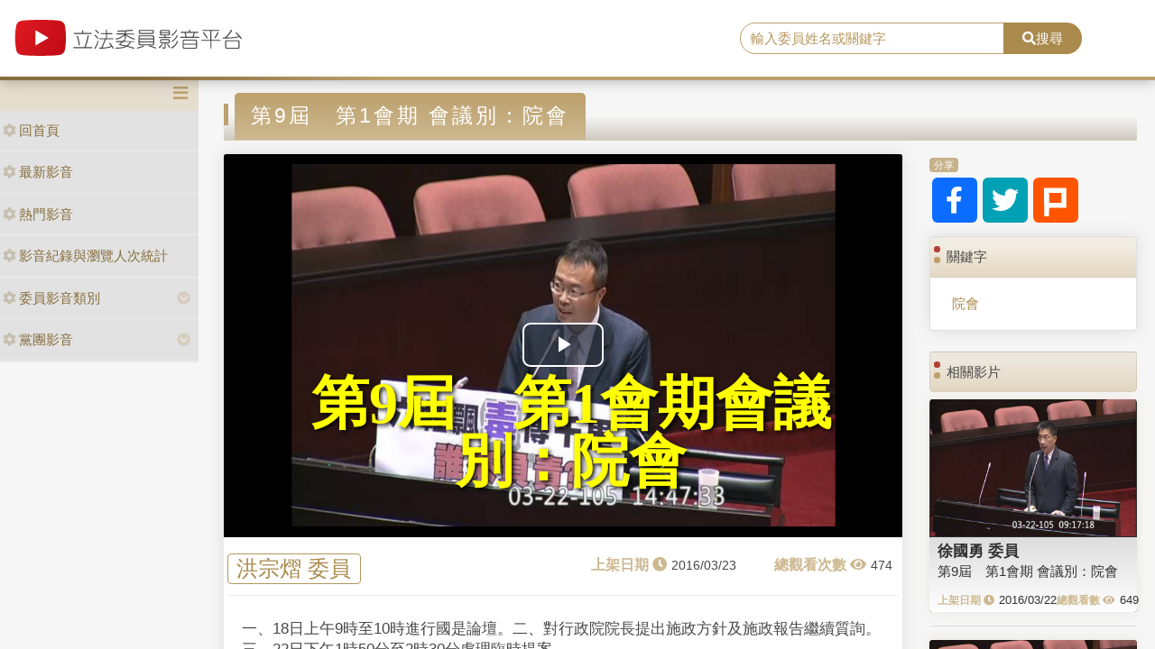

--- FILE ---
content_type: text/html; charset=utf-8
request_url: https://media.ly.gov.tw/Home/Detail/294272
body_size: 8203
content:
<!DOCTYPE html>
<html xmlns="http://www.w3.org/1999/xhtml" xmlns:og="http://ogp.me/ns#">
<head>
    <meta http-equiv="Content-Type" content="text/html; charset=utf-8">
    <meta http-equiv="X-UA-Compatible" content="IE=edge,chrome=1">
    <meta name="viewport" content="width=device-width, initial-scale=1.0, maximum-scale=1.0, user-scalable=0">

    
    <meta property="og:title" content="立法委員影音平台-第9屆　第1會期
會議別：院會" />
    <meta property="og:type" content="video.movie" />
    <meta property="og:url" content="http://media.ly.gov.tw/Home/Detail/294272" />
    <meta property="og:image" content="https://ivod.ly.gov.tw/Image/Pic/photo_20160322144738_10025.jpg" />
    <meta property="og:description" content="一、18日上午9時至10時進行國是論壇。二、對行政院院長提出施政方針及施政報告繼續質詢。三、22日下午1時50分至2時30分處理臨時提案。" />


    <link rel="shortcut icon" href="/Content/images/favicon.ico" type="image/x-icon">
    <title>立法委員影音平台</title>
    <link type="text/css" rel="stylesheet" href="/Content/vendors/bootstrap/css/bootstrap.min.css">
    <link type="text/css" rel="stylesheet" href="/Content/vendors/bootstrap-datepicker/css/bootstrap-datepicker.min.css">
    <link type="text/css" rel="stylesheet" href="/Content/vendors/font-awesome/css/all.css">
    <link type="text/css" rel="stylesheet" href="/Content/css/style.css">
    <link type="text/css" rel="stylesheet" href="/Content/vendors/swiper/css/swiper.min.css">

    <script type="text/javascript" src="/Content/vendors/jquery/jquery.min.js"></script>

    <!-- player -->
    <script src='/Scripts/player/player.js?V=0'></script>
    <link href="/Content/vendors/videojs/7.8.4/video-js.min.css" rel="stylesheet" />
    <link href="/Scripts/player/plugins/videojs.watermark.css" rel="stylesheet">
    <link href="/Scripts/player/player.css" rel="stylesheet" />
    <script src="/Content/vendors/videojs/7.8.4/videojs-ie8.min.js"></script>
    <script src="/Content/vendors/videojs/7.8.4/video.min.js"></script>
    <script src='/Scripts/player/plugins/videojs.watermark.js'></script>
    <!-- player title-->
    <link href="/Content/player/ITMAN.title.css" rel="stylesheet">
    <script src="/Scripts/player/plugins/ITMAN.title.js"></script>
    <!-- player -->
</head>


<body>
    <div id="wrapper">
        <header class="navbar" id="ws-header">
            <div class="navbar-header" id="ws-head" role="navigation">
                <div class="container-fluid h-middle">
                    
                    <div class="h-m-left">
                        <div class="navbar-brand ws-brand"><a href="/"><img src="/Content/images/logo.svg" alt="立法委員影音平台"></a></div>
                    </div>
                    
                    <div class="h-m-right">
                        <div class="h-m-r-middle">
                            <div class="ws-sign" style="display:none">
                                <a class="btn btn-outline-primary" href="https://www.ly.gov.tw/Pages/MediaWebMember.aspx">會員登入</a>
                                <a class="btn btn-primary" href="https://www.ly.gov.tw/Pages/WebMember.aspx?flag=createNew">加入會員</a>
                            </div>
                        </div>
                    </div>
                    <div class="h-m-center">
                        <div class="ws-search">
                            <div class="input-group">
                                <input class="form-control" type="text" placeholder="輸入委員姓名或關鍵字" aria-label="search" aria-describedby="search" id="txtSearch" />
                                <div class="input-group-append">
                                    <button class="btn btn-primary" id="search" type="button"><i class="fas fa-search"></i>搜尋</button>
                                </div>
                            </div>
                        </div>
                    </div>
                </div>
            </div>
        </header>
        <div class="pages index" id="ws-body">
            <div class="container-fluid">
                <!-- menu -->
                <aside id="ws_sidebar">
                    <div class="ws_navhead clearfix">
                        <button class="navbar-toggler" id="sidebar" type="button"><i class="fas fa-bars" aria-hidden="true"></i></button>
                    </div>
                    <ul class="list-group ws_navitems">
                        <li class="list-group-item">
                            <div class="ws_item">
                                <a class="list-link" href="/"><i class="fa fa-cog" aria-hidden="true"></i>回首頁</a>
                            </div>
                        </li>
                        <li class="list-group-item">
                            <div class="ws_item">
                                <a class="list-link" href="/Home/New"><i class="fa fa-cog" aria-hidden="true"></i>最新影音</a>
                            </div>
                        </li>
                        <li class="list-group-item">
                            <div class="ws_item">
                                <a class="list-link" href="/Home/Hot"><i class="fa fa-cog" aria-hidden="true"></i>熱門影音</a>
                            </div>
                        </li>
                        <li class="list-group-item">
                            <div class="ws_item">
                                <a class="list-link" href="/Home/Statistics"><i class="fa fa-cog" aria-hidden="true"></i>影音紀錄與瀏覽人次統計</a>
                            </div>
                        </li>
                        <li class="list-group-item parent">
                            <div class="ws_item">
                                <a class="list-link" href="#"><i class="fa fa-cog" aria-hidden="true"></i>委員影音類別</a>
                                <button id="menuTypebtn" class="employ current up down transition rotate" type="button"><i class="fas fa-chevron-circle-down"></i></button>
                            </div>
                            <ul class="ws_submenu" style="display: none;">
                                    <li><a class="list-link" href="/Padding/Type?JsonModel=%7B%22TotalCount%22%3A0%2C%22Current%22%3A0%2C%22PageCount%22%3A0%2C%22LastIndex%22%3A0%2C%22ActionName%22%3Anull%2C%22ControllerName%22%3A%22Padding%22%2C%22ID%22%3A0.0%2C%22NAME%22%3A%22%E5%85%A7%E6%94%BF%E5%A7%94%E5%93%A1%E6%9C%83%22%2C%22LGNO%22%3Anull%2C%22STAGE%22%3A0%2C%22KEYWORD%22%3Anull%7D">內政委員會</a></li>
                                    <li><a class="list-link" href="/Padding/Type?JsonModel=%7B%22TotalCount%22%3A0%2C%22Current%22%3A0%2C%22PageCount%22%3A0%2C%22LastIndex%22%3A0%2C%22ActionName%22%3Anull%2C%22ControllerName%22%3A%22Padding%22%2C%22ID%22%3A0.0%2C%22NAME%22%3A%22%E5%8F%B8%E6%B3%95%E5%8F%8A%E6%B3%95%E5%88%B6%E5%A7%94%E5%93%A1%E6%9C%83%22%2C%22LGNO%22%3Anull%2C%22STAGE%22%3A0%2C%22KEYWORD%22%3Anull%7D">司法及法制委員會</a></li>
                                    <li><a class="list-link" href="/Padding/Type?JsonModel=%7B%22TotalCount%22%3A0%2C%22Current%22%3A0%2C%22PageCount%22%3A0%2C%22LastIndex%22%3A0%2C%22ActionName%22%3Anull%2C%22ControllerName%22%3A%22Padding%22%2C%22ID%22%3A0.0%2C%22NAME%22%3A%22%E5%A4%96%E4%BA%A4%E5%8F%8A%E5%9C%8B%E9%98%B2%E5%A7%94%E5%93%A1%E6%9C%83%22%2C%22LGNO%22%3Anull%2C%22STAGE%22%3A0%2C%22KEYWORD%22%3Anull%7D">外交及國防委員會</a></li>
                                    <li><a class="list-link" href="/Padding/Type?JsonModel=%7B%22TotalCount%22%3A0%2C%22Current%22%3A0%2C%22PageCount%22%3A0%2C%22LastIndex%22%3A0%2C%22ActionName%22%3Anull%2C%22ControllerName%22%3A%22Padding%22%2C%22ID%22%3A0.0%2C%22NAME%22%3A%22%E4%BA%A4%E9%80%9A%E5%A7%94%E5%93%A1%E6%9C%83%22%2C%22LGNO%22%3Anull%2C%22STAGE%22%3A0%2C%22KEYWORD%22%3Anull%7D">交通委員會</a></li>
                                    <li><a class="list-link" href="/Padding/Type?JsonModel=%7B%22TotalCount%22%3A0%2C%22Current%22%3A0%2C%22PageCount%22%3A0%2C%22LastIndex%22%3A0%2C%22ActionName%22%3Anull%2C%22ControllerName%22%3A%22Padding%22%2C%22ID%22%3A0.0%2C%22NAME%22%3A%22%E5%85%A8%E9%99%A2%E5%A7%94%E5%93%A1%E6%9C%83%22%2C%22LGNO%22%3Anull%2C%22STAGE%22%3A0%2C%22KEYWORD%22%3Anull%7D">全院委員會</a></li>
                                    <li><a class="list-link" href="/Padding/Type?JsonModel=%7B%22TotalCount%22%3A0%2C%22Current%22%3A0%2C%22PageCount%22%3A0%2C%22LastIndex%22%3A0%2C%22ActionName%22%3Anull%2C%22ControllerName%22%3A%22Padding%22%2C%22ID%22%3A0.0%2C%22NAME%22%3A%22%E7%A4%BE%E6%9C%83%E7%A6%8F%E5%88%A9%E5%8F%8A%E8%A1%9B%E7%94%9F%E7%92%B0%E5%A2%83%E5%A7%94%E5%93%A1%E6%9C%83%22%2C%22LGNO%22%3Anull%2C%22STAGE%22%3A0%2C%22KEYWORD%22%3Anull%7D">社會福利及衛生環境委員會</a></li>
                                    <li><a class="list-link" href="/Padding/Type?JsonModel=%7B%22TotalCount%22%3A0%2C%22Current%22%3A0%2C%22PageCount%22%3A0%2C%22LastIndex%22%3A0%2C%22ActionName%22%3Anull%2C%22ControllerName%22%3A%22Padding%22%2C%22ID%22%3A0.0%2C%22NAME%22%3A%22%E8%B2%A1%E6%94%BF%E5%A7%94%E5%93%A1%E6%9C%83%22%2C%22LGNO%22%3Anull%2C%22STAGE%22%3A0%2C%22KEYWORD%22%3Anull%7D">財政委員會</a></li>
                                    <li><a class="list-link" href="/Padding/Type?JsonModel=%7B%22TotalCount%22%3A0%2C%22Current%22%3A0%2C%22PageCount%22%3A0%2C%22LastIndex%22%3A0%2C%22ActionName%22%3Anull%2C%22ControllerName%22%3A%22Padding%22%2C%22ID%22%3A0.0%2C%22NAME%22%3A%22%E9%99%A2%E6%9C%83%22%2C%22LGNO%22%3Anull%2C%22STAGE%22%3A0%2C%22KEYWORD%22%3Anull%7D">院會</a></li>
                                    <li><a class="list-link" href="/Padding/Type?JsonModel=%7B%22TotalCount%22%3A0%2C%22Current%22%3A0%2C%22PageCount%22%3A0%2C%22LastIndex%22%3A0%2C%22ActionName%22%3Anull%2C%22ControllerName%22%3A%22Padding%22%2C%22ID%22%3A0.0%2C%22NAME%22%3A%22%E6%95%99%E8%82%B2%E5%8F%8A%E6%96%87%E5%8C%96%E5%A7%94%E5%93%A1%E6%9C%83%22%2C%22LGNO%22%3Anull%2C%22STAGE%22%3A0%2C%22KEYWORD%22%3Anull%7D">教育及文化委員會</a></li>
                                    <li><a class="list-link" href="/Padding/Type?JsonModel=%7B%22TotalCount%22%3A0%2C%22Current%22%3A0%2C%22PageCount%22%3A0%2C%22LastIndex%22%3A0%2C%22ActionName%22%3Anull%2C%22ControllerName%22%3A%22Padding%22%2C%22ID%22%3A0.0%2C%22NAME%22%3A%22%E7%A8%8B%E5%BA%8F%E5%A7%94%E5%93%A1%E6%9C%83%22%2C%22LGNO%22%3Anull%2C%22STAGE%22%3A0%2C%22KEYWORD%22%3Anull%7D">程序委員會</a></li>
                                    <li><a class="list-link" href="/Padding/Type?JsonModel=%7B%22TotalCount%22%3A0%2C%22Current%22%3A0%2C%22PageCount%22%3A0%2C%22LastIndex%22%3A0%2C%22ActionName%22%3Anull%2C%22ControllerName%22%3A%22Padding%22%2C%22ID%22%3A0.0%2C%22NAME%22%3A%22%E7%B6%93%E6%BF%9F%E5%A7%94%E5%93%A1%E6%9C%83%22%2C%22LGNO%22%3Anull%2C%22STAGE%22%3A0%2C%22KEYWORD%22%3Anull%7D">經濟委員會</a></li>
                            </ul>
                        </li>
                        <li class="list-group-item parent">
                            <div class="ws_item">
                                <a class="list-link" href="#"><i class="fa fa-cog" aria-hidden="true"></i>黨團影音</a>
                                <button id="menuPartybtn" class="employ current up down transition rotate" type="button"><i class="fas fa-chevron-circle-down"></i></button>
                            </div>
                            <ul class="ws_submenu" style="display: none;">
                                    <li><a class="list-link" href="/Padding/Party?JsonModel=%7B%22TotalCount%22%3A0%2C%22Current%22%3A0%2C%22PageCount%22%3A0%2C%22LastIndex%22%3A0%2C%22ActionName%22%3Anull%2C%22ControllerName%22%3A%22Padding%22%2C%22ID%22%3A0.0%2C%22NAME%22%3A%22%E4%B8%AD%E5%9C%8B%E5%9C%8B%E6%B0%91%E9%BB%A8%22%2C%22LGNO%22%3Anull%2C%22STAGE%22%3A0%2C%22KEYWORD%22%3Anull%7D">中國國民黨</a></li>
                                    <li><a class="list-link" href="/Padding/Party?JsonModel=%7B%22TotalCount%22%3A0%2C%22Current%22%3A0%2C%22PageCount%22%3A0%2C%22LastIndex%22%3A0%2C%22ActionName%22%3Anull%2C%22ControllerName%22%3A%22Padding%22%2C%22ID%22%3A0.0%2C%22NAME%22%3A%22%E5%8F%B0%E7%81%A3%E6%B0%91%E7%9C%BE%E9%BB%A8%22%2C%22LGNO%22%3Anull%2C%22STAGE%22%3A0%2C%22KEYWORD%22%3Anull%7D">台灣民眾黨</a></li>
                                    <li><a class="list-link" href="/Padding/Party?JsonModel=%7B%22TotalCount%22%3A0%2C%22Current%22%3A0%2C%22PageCount%22%3A0%2C%22LastIndex%22%3A0%2C%22ActionName%22%3Anull%2C%22ControllerName%22%3A%22Padding%22%2C%22ID%22%3A0.0%2C%22NAME%22%3A%22%E6%B0%91%E4%B8%BB%E9%80%B2%E6%AD%A5%E9%BB%A8%22%2C%22LGNO%22%3Anull%2C%22STAGE%22%3A0%2C%22KEYWORD%22%3Anull%7D">民主進步黨</a></li>
                                    <li><a class="list-link" href="/Padding/Party?JsonModel=%7B%22TotalCount%22%3A0%2C%22Current%22%3A0%2C%22PageCount%22%3A0%2C%22LastIndex%22%3A0%2C%22ActionName%22%3Anull%2C%22ControllerName%22%3A%22Padding%22%2C%22ID%22%3A0.0%2C%22NAME%22%3A%22%E7%84%A1%E9%BB%A8%E7%B1%8D%22%2C%22LGNO%22%3Anull%2C%22STAGE%22%3A0%2C%22KEYWORD%22%3Anull%7D">無黨籍</a></li>
                            </ul>
                        </li>
                    </ul>
                </aside>

                <article class="ws-content">
                    



<style>
    .RelevanceScoreDiv {
        display: none;
    }

    .ws-videoDisplay .date::before {
        content: "上架日期 \f017";
        position: static;
        margin-right: 5px;
    }

    .ws-videoDisplay .view::before {
        content: "總觀看次數 \f06e";
        position: static;
        margin-right: 5px;
    }

    .ws-Related-videos .date::before {
        content: "上架日期 \f017";
        position: static;
        margin-right: 5px;
    }

    .ws-Related-videos .view::before {
        content: "總觀看數 \f06e";
        position: static;
        margin-right: 5px;
    }

    .ws-Related-videos .view {
        white-space: nowrap;
    }

    .ws-Related-videos .date {
        white-space: nowrap;
    }

    .vjs-big-play-button {
        left: calc(50% - 45px) !important;
        top: calc(50% - 25px) !important;
    }

    .ws-videoDisplay .card-header {
        padding: .75rem 1.25rem;
    }

    .ws-video-card .card-header {
        background: url('/Content/images/no_image.jpg') no-repeat center;
        background-size: contain;
        overflow: hidden;
        background-position: center;
    }
</style>

<div id="fb-root"></div>
<script async defer crossorigin="anonymous" src="https://connect.facebook.net/zh_TW/sdk.js#xfbml=1&version=v5.0&appId=438855359504297"></script>

<article class="ws-content">
    <div class="container-fluid">
        <!--影片內容區塊-->
        <h3 class="ws_subtitle"><span>第9屆　第1會期
會議別：院會</span></h3>
        <div class="row">
            <div class="col-md-9 col-sm-12">
                <div class="card ws-videoDisplay">
                    <div class="card-header ratio4by3">
                        <video id="video"
                               class="video-js vjs-16-9"
                               controls
                               poster="https://ivod.ly.gov.tw/Image/Pic/photo_20160322144738_10025.jpg"
                               preload="auto"
                               data-setup="{}">
                        </video>
                    </div>
                    <div class="card-body">
                        <div class="row">
                            <div class="name"><span><a href='/Padding/Legislator?JsonModel=%7B%22TotalCount%22%3A0%2C%22Current%22%3A0%2C%22PageCount%22%3A0%2C%22LastIndex%22%3A0%2C%22ActionName%22%3Anull%2C%22ControllerName%22%3A%22Padding%22%2C%22ID%22%3A0.0%2C%22NAME%22%3Anull%2C%22LGNO%22%3A%2200042%22%2C%22STAGE%22%3A9%2C%22KEYWORD%22%3Anull%7D' title="facebook">洪宗熠 委員</a></span></div>
                            <div class="box">
                                <div class="date"><span>2016/03/23</span></div>
                                <div class="view"><span>474</span></div>
                            </div>
                        </div>
                        <div class="row">
                            <div class="content">一、18日上午9時至10時進行國是論壇。二、對行政院院長提出施政方針及施政報告繼續質詢。三、22日下午1時50分至2時30分處理臨時提案。</div>
                        </div>
                    </div>
                </div>

                <!--留言區塊-->
                <div class="card ws-forum">
                    <!-- Comments Form -->
                    <div class="card my-4 text-center">
                        <div class="fb-comments" data-href="http://media.ly.gov.tw/Home/Detail/294272" data-width="718" data-numposts="5"></div>
                    </div>
                </div>
            </div>

            <!--右側內容-->
            <div class="col-md-3 col-sm-12">
                <!--分享-->
                <div class="card mb-3 ws-socialmedia">
                    <div class="card-header"><span>分享</span></div>
                    <div class="card-body">
                        <a href="https://www.facebook.com/sharer/sharer.php?u=http://media.ly.gov.tw/Home/Detail/294272&amp;quote=第9屆　第1會期
會議別：院會" title="facebook" target="_blank"><i class="fab fa-facebook-f"></i></a>
                        <a href="https://twitter.com/intent/tweet?source=http://media.ly.gov.tw/Home/Detail/294272&amp;text=第9屆　第1會期
會議別：院會:%20http://media.ly.gov.tw/Home/Detail/294272" title="twitter" target="_blank"><i class="fab fa-twitter"></i></a>
                        <a href="http://plurk.com/?qualifier=shares&amp;status=http://media.ly.gov.tw/Home/Detail/294272" title="plurk" target="_blank"><img src="/Content/images/icon_plurk.svg"></a>
                    </div>
                </div>

                <!--關鍵字-->
                <div class="card mb-4 ws-keyword">
                    <div class="card-header">關鍵字</div>
                    <div class="card-body">
                        <div class="ws-keyword">
                                    <a href='/Padding/Keyword?JsonModel=%7B%22TotalCount%22%3A0%2C%22Current%22%3A0%2C%22PageCount%22%3A0%2C%22LastIndex%22%3A0%2C%22ActionName%22%3Anull%2C%22ControllerName%22%3A%22Padding%22%2C%22ID%22%3A0.0%2C%22NAME%22%3Anull%2C%22LGNO%22%3Anull%2C%22STAGE%22%3A0%2C%22KEYWORD%22%3A%22%E9%99%A2%E6%9C%83%22%7D' title="title">院會</a>
                        </div>
                    </div>
                </div>

                <!--相關影片-->
                <div class="card mb-4 ws-Related-videos">
                    <div class="card-header">相關影片</div>
                    <div class="card-body">
                        <div class="ws-videoBox">
                                <div class="card ws-video-card">
                                    <div class="card-header" style="background-image:url('https://ivod.ly.gov.tw/Image/Pic/photo_20160322091726_10025.jpg');">
                                        <a href='/Home/Detail/294253' title=""></a>
                                    </div>
                                    <div class="card-body">
                                        <h5 class="card-title"><a href='/Padding/Legislator?JsonModel=%7B%22TotalCount%22%3A0%2C%22Current%22%3A0%2C%22PageCount%22%3A0%2C%22LastIndex%22%3A0%2C%22ActionName%22%3Anull%2C%22ControllerName%22%3A%22Padding%22%2C%22ID%22%3A0.0%2C%22NAME%22%3Anull%2C%22LGNO%22%3A%2200046%22%2C%22STAGE%22%3A9%2C%22KEYWORD%22%3Anull%7D' title="">徐國勇 委員</a></h5>
                                        <div class="card-content"><a href='/Home/Detail/294253' title="">第9屆　第1會期
會議別：院會</a></div>
                                        <div class="card-cont">
                                            <div class="date">2016/03/22</div>
                                            <div class="view">649</div>
                                        </div>
                                    </div>
                                </div>
                                <div class="RelevanceScoreDiv">
                                    <p>比重分數： 17</p>
                                    <p>關鍵分數： 0</p>
                                    <p>日期分數： 15</p>
                                    <p>類別分數： 1</p>
                                    <p>政黨分數： 1</p>
                                    <p>委員分數： 0</p>
                                </div>
                                <hr />
                                <div class="card ws-video-card">
                                    <div class="card-header" style="background-image:url('https://ivod.ly.gov.tw/Image/Pic/photo_20160322094917_10025.jpg');">
                                        <a href='/Home/Detail/294256' title=""></a>
                                    </div>
                                    <div class="card-body">
                                        <h5 class="card-title"><a href='/Padding/Legislator?JsonModel=%7B%22TotalCount%22%3A0%2C%22Current%22%3A0%2C%22PageCount%22%3A0%2C%22LastIndex%22%3A0%2C%22ActionName%22%3Anull%2C%22ControllerName%22%3A%22Padding%22%2C%22ID%22%3A0.0%2C%22NAME%22%3Anull%2C%22LGNO%22%3A%2200104%22%2C%22STAGE%22%3A9%2C%22KEYWORD%22%3Anull%7D' title="">鍾佳濱 委員</a></h5>
                                        <div class="card-content"><a href='/Home/Detail/294256' title="">第9屆　第1會期
會議別：院會</a></div>
                                        <div class="card-cont">
                                            <div class="date">2016/03/22</div>
                                            <div class="view">1006</div>
                                        </div>
                                    </div>
                                </div>
                                <div class="RelevanceScoreDiv">
                                    <p>比重分數： 17</p>
                                    <p>關鍵分數： 0</p>
                                    <p>日期分數： 15</p>
                                    <p>類別分數： 1</p>
                                    <p>政黨分數： 1</p>
                                    <p>委員分數： 0</p>
                                </div>
                                <hr />
                                <div class="card ws-video-card">
                                    <div class="card-header" style="background-image:url('https://ivod.ly.gov.tw/Image/Pic/photo_20160322112102_10025.jpg');">
                                        <a href='/Home/Detail/294395' title=""></a>
                                    </div>
                                    <div class="card-body">
                                        <h5 class="card-title"><a href='/Padding/Legislator?JsonModel=%7B%22TotalCount%22%3A0%2C%22Current%22%3A0%2C%22PageCount%22%3A0%2C%22LastIndex%22%3A0%2C%22ActionName%22%3Anull%2C%22ControllerName%22%3A%22Padding%22%2C%22ID%22%3A0.0%2C%22NAME%22%3Anull%2C%22LGNO%22%3A%2200020%22%2C%22STAGE%22%3A9%2C%22KEYWORD%22%3Anull%7D' title="">李昆澤 委員</a></h5>
                                        <div class="card-content"><a href='/Home/Detail/294395' title="">對行政院長提出施政方針及施政報告提出質詢</a></div>
                                        <div class="card-cont">
                                            <div class="date">2016/03/30</div>
                                            <div class="view">431</div>
                                        </div>
                                    </div>
                                </div>
                                <div class="RelevanceScoreDiv">
                                    <p>比重分數： 17</p>
                                    <p>關鍵分數： 0</p>
                                    <p>日期分數： 15</p>
                                    <p>類別分數： 1</p>
                                    <p>政黨分數： 1</p>
                                    <p>委員分數： 0</p>
                                </div>
                                <hr />
                                <div class="card ws-video-card">
                                    <div class="card-header" style="background-image:url('https://ivod.ly.gov.tw/Image/Pic/photo_20160322140229_10025.jpg');">
                                        <a href='/Home/Detail/294551' title=""></a>
                                    </div>
                                    <div class="card-body">
                                        <h5 class="card-title"><a href='/Padding/Legislator?JsonModel=%7B%22TotalCount%22%3A0%2C%22Current%22%3A0%2C%22PageCount%22%3A0%2C%22LastIndex%22%3A0%2C%22ActionName%22%3Anull%2C%22ControllerName%22%3A%22Padding%22%2C%22ID%22%3A0.0%2C%22NAME%22%3Anull%2C%22LGNO%22%3A%2200029%22%2C%22STAGE%22%3A9%2C%22KEYWORD%22%3Anull%7D' title="">林俊憲 委員</a></h5>
                                        <div class="card-content"><a href='/Home/Detail/294551' title="">第9屆　第1會期
會議別：院會</a></div>
                                        <div class="card-cont">
                                            <div class="date">2016/04/08</div>
                                            <div class="view">441</div>
                                        </div>
                                    </div>
                                </div>
                                <div class="RelevanceScoreDiv">
                                    <p>比重分數： 17</p>
                                    <p>關鍵分數： 0</p>
                                    <p>日期分數： 15</p>
                                    <p>類別分數： 1</p>
                                    <p>政黨分數： 1</p>
                                    <p>委員分數： 0</p>
                                </div>
                                <hr />
                                <div class="card ws-video-card">
                                    <div class="card-header" style="background-image:url('https://ivod.ly.gov.tw/Image/Pic/photo_20160322135857_10025.jpg');">
                                        <a href='/Home/Detail/294317' title=""></a>
                                    </div>
                                    <div class="card-body">
                                        <h5 class="card-title"><a href='/Padding/Legislator?JsonModel=%7B%22TotalCount%22%3A0%2C%22Current%22%3A0%2C%22PageCount%22%3A0%2C%22LastIndex%22%3A0%2C%22ActionName%22%3Anull%2C%22ControllerName%22%3A%22Padding%22%2C%22ID%22%3A0.0%2C%22NAME%22%3Anull%2C%22LGNO%22%3A%2200009%22%2C%22STAGE%22%3A9%2C%22KEYWORD%22%3Anull%7D' title="">江啟臣 委員</a></h5>
                                        <div class="card-content"><a href='/Home/Detail/294317' title="">第9屆　第1會期
會議別：院會</a></div>
                                        <div class="card-cont">
                                            <div class="date">2016/03/25</div>
                                            <div class="view">347</div>
                                        </div>
                                    </div>
                                </div>
                                <div class="RelevanceScoreDiv">
                                    <p>比重分數： 16</p>
                                    <p>關鍵分數： 0</p>
                                    <p>日期分數： 15</p>
                                    <p>類別分數： 1</p>
                                    <p>政黨分數： 0</p>
                                    <p>委員分數： 0</p>
                                </div>
                                <hr />
                                <div class="card ws-video-card">
                                    <div class="card-header" style="background-image:url('https://ivod.ly.gov.tw/Image/Pic/photo_20160322140001_10025.jpg');">
                                        <a href='/Home/Detail/294405' title=""></a>
                                    </div>
                                    <div class="card-body">
                                        <h5 class="card-title"><a href='/Padding/Legislator?JsonModel=%7B%22TotalCount%22%3A0%2C%22Current%22%3A0%2C%22PageCount%22%3A0%2C%22LastIndex%22%3A0%2C%22ActionName%22%3Anull%2C%22ControllerName%22%3A%22Padding%22%2C%22ID%22%3A0.0%2C%22NAME%22%3Anull%2C%22LGNO%22%3A%2200101%22%2C%22STAGE%22%3A9%2C%22KEYWORD%22%3Anull%7D' title="">賴士葆 委員</a></h5>
                                        <div class="card-content"><a href='/Home/Detail/294405' title="">第9屆　第1會期
會議別：院會</a></div>
                                        <div class="card-cont">
                                            <div class="date">2016/03/30</div>
                                            <div class="view">352</div>
                                        </div>
                                    </div>
                                </div>
                                <div class="RelevanceScoreDiv">
                                    <p>比重分數： 16</p>
                                    <p>關鍵分數： 0</p>
                                    <p>日期分數： 15</p>
                                    <p>類別分數： 1</p>
                                    <p>政黨分數： 0</p>
                                    <p>委員分數： 0</p>
                                </div>
                                <hr />
                                <div class="card ws-video-card">
                                    <div class="card-header" style="background-image:url('https://ivod.ly.gov.tw/Image/Pic/photo_20160322135551_10025.jpg');">
                                        <a href='/Home/Detail/294602' title=""></a>
                                    </div>
                                    <div class="card-body">
                                        <h5 class="card-title"><a href='/Padding/Legislator?JsonModel=%7B%22TotalCount%22%3A0%2C%22Current%22%3A0%2C%22PageCount%22%3A0%2C%22LastIndex%22%3A0%2C%22ActionName%22%3Anull%2C%22ControllerName%22%3A%22Padding%22%2C%22ID%22%3A0.0%2C%22NAME%22%3Anull%2C%22LGNO%22%3A%2200072%22%2C%22STAGE%22%3A9%2C%22KEYWORD%22%3Anull%7D' title="">曾銘宗 委員</a></h5>
                                        <div class="card-content"><a href='/Home/Detail/294602' title="">第9屆　第1會期
會議別：院會</a></div>
                                        <div class="card-cont">
                                            <div class="date">2016/04/11</div>
                                            <div class="view">360</div>
                                        </div>
                                    </div>
                                </div>
                                <div class="RelevanceScoreDiv">
                                    <p>比重分數： 16</p>
                                    <p>關鍵分數： 0</p>
                                    <p>日期分數： 15</p>
                                    <p>類別分數： 1</p>
                                    <p>政黨分數： 0</p>
                                    <p>委員分數： 0</p>
                                </div>
                                <hr />
                                <div class="card ws-video-card">
                                    <div class="card-header" style="background-image:url('https://ivod.ly.gov.tw/Image/Pic/photo_20160322150325_10025.jpg');">
                                        <a href='/Home/Detail/294782' title=""></a>
                                    </div>
                                    <div class="card-body">
                                        <h5 class="card-title"><a href='/Padding/Legislator?JsonModel=%7B%22TotalCount%22%3A0%2C%22Current%22%3A0%2C%22PageCount%22%3A0%2C%22LastIndex%22%3A0%2C%22ActionName%22%3Anull%2C%22ControllerName%22%3A%22Padding%22%2C%22ID%22%3A0.0%2C%22NAME%22%3Anull%2C%22LGNO%22%3A%2200043%22%2C%22STAGE%22%3A9%2C%22KEYWORD%22%3Anull%7D' title="">洪慈庸 委員</a></h5>
                                        <div class="card-content"><a href='/Home/Detail/294782' title="">第9屆　第1會期
會議別：院會</a></div>
                                        <div class="card-cont">
                                            <div class="date">2016/05/06</div>
                                            <div class="view">94</div>
                                        </div>
                                    </div>
                                </div>
                                <div class="RelevanceScoreDiv">
                                    <p>比重分數： 16</p>
                                    <p>關鍵分數： 0</p>
                                    <p>日期分數： 15</p>
                                    <p>類別分數： 1</p>
                                    <p>政黨分數： 0</p>
                                    <p>委員分數： 0</p>
                                </div>
                                <hr />
                                <div class="card ws-video-card">
                                    <div class="card-header" style="background-image:url('https://ivod.ly.gov.tw/Image/Pic/photo_20160322140621_10025.jpg');">
                                        <a href='/Home/Detail/295296' title=""></a>
                                    </div>
                                    <div class="card-body">
                                        <h5 class="card-title"><a href='/Padding/Legislator?JsonModel=%7B%22TotalCount%22%3A0%2C%22Current%22%3A0%2C%22PageCount%22%3A0%2C%22LastIndex%22%3A0%2C%22ActionName%22%3Anull%2C%22ControllerName%22%3A%22Padding%22%2C%22ID%22%3A0.0%2C%22NAME%22%3Anull%2C%22LGNO%22%3A%2200093%22%2C%22STAGE%22%3A9%2C%22KEYWORD%22%3Anull%7D' title="">蔣乃辛 委員</a></h5>
                                        <div class="card-content"><a href='/Home/Detail/295296' title="">第9屆　第1會期會議別：院會</a></div>
                                        <div class="card-cont">
                                            <div class="date">2016/03/22</div>
                                            <div class="view">641</div>
                                        </div>
                                    </div>
                                </div>
                                <div class="RelevanceScoreDiv">
                                    <p>比重分數： 16</p>
                                    <p>關鍵分數： 0</p>
                                    <p>日期分數： 15</p>
                                    <p>類別分數： 1</p>
                                    <p>政黨分數： 0</p>
                                    <p>委員分數： 0</p>
                                </div>
                                <hr />
                                <div class="card ws-video-card">
                                    <div class="card-header" style="background-image:url('https://ivod.ly.gov.tw/Image/Pic/photo_20160322135420_10025.jpg');">
                                        <a href='/Home/Detail/296860' title=""></a>
                                    </div>
                                    <div class="card-body">
                                        <h5 class="card-title"><a href='/Padding/Legislator?JsonModel=%7B%22TotalCount%22%3A0%2C%22Current%22%3A0%2C%22PageCount%22%3A0%2C%22LastIndex%22%3A0%2C%22ActionName%22%3Anull%2C%22ControllerName%22%3A%22Padding%22%2C%22ID%22%3A0.0%2C%22NAME%22%3Anull%2C%22LGNO%22%3A%2200013%22%2C%22STAGE%22%3A9%2C%22KEYWORD%22%3Anull%7D' title="">吳志揚 委員</a></h5>
                                        <div class="card-content"><a href='/Home/Detail/296860' title="">第9屆　第1會期
會議別：院會</a></div>
                                        <div class="card-cont">
                                            <div class="date">2016/08/18</div>
                                            <div class="view">280</div>
                                        </div>
                                    </div>
                                </div>
                                <div class="RelevanceScoreDiv">
                                    <p>比重分數： 16</p>
                                    <p>關鍵分數： 0</p>
                                    <p>日期分數： 15</p>
                                    <p>類別分數： 1</p>
                                    <p>政黨分數： 0</p>
                                    <p>委員分數： 0</p>
                                </div>
                                <hr />
                                <div class="card ws-video-card">
                                    <div class="card-header" style="background-image:url('https://ivod.ly.gov.tw/Image/Pic/photo_20160322113701_10025.jpg');">
                                        <a href='/Home/Detail/296861' title=""></a>
                                    </div>
                                    <div class="card-body">
                                        <h5 class="card-title"><a href='/Padding/Legislator?JsonModel=%7B%22TotalCount%22%3A0%2C%22Current%22%3A0%2C%22PageCount%22%3A0%2C%22LastIndex%22%3A0%2C%22ActionName%22%3Anull%2C%22ControllerName%22%3A%22Padding%22%2C%22ID%22%3A0.0%2C%22NAME%22%3Anull%2C%22LGNO%22%3A%2200013%22%2C%22STAGE%22%3A9%2C%22KEYWORD%22%3Anull%7D' title="">吳志揚 委員</a></h5>
                                        <div class="card-content"><a href='/Home/Detail/296861' title="">第9屆　第1會期
會議別：院會</a></div>
                                        <div class="card-cont">
                                            <div class="date">2016/08/18</div>
                                            <div class="view">342</div>
                                        </div>
                                    </div>
                                </div>
                                <div class="RelevanceScoreDiv">
                                    <p>比重分數： 16</p>
                                    <p>關鍵分數： 0</p>
                                    <p>日期分數： 15</p>
                                    <p>類別分數： 1</p>
                                    <p>政黨分數： 0</p>
                                    <p>委員分數： 0</p>
                                </div>
                                <hr />
                                <div class="card ws-video-card">
                                    <div class="card-header" style="background-image:url('https://ivod.ly.gov.tw/Image/Pic/photo_20160321115320_10028.jpg');">
                                        <a href='/Home/Detail/294218' title=""></a>
                                    </div>
                                    <div class="card-body">
                                        <h5 class="card-title"><a href='/Padding/Legislator?JsonModel=%7B%22TotalCount%22%3A0%2C%22Current%22%3A0%2C%22PageCount%22%3A0%2C%22LastIndex%22%3A0%2C%22ActionName%22%3Anull%2C%22ControllerName%22%3A%22Padding%22%2C%22ID%22%3A0.0%2C%22NAME%22%3Anull%2C%22LGNO%22%3A%2200042%22%2C%22STAGE%22%3A9%2C%22KEYWORD%22%3Anull%7D' title="">洪宗熠 委員</a></h5>
                                        <div class="card-content"><a href='/Home/Detail/294218' title="">政黨法草案</a></div>
                                        <div class="card-cont">
                                            <div class="date">2016/03/21</div>
                                            <div class="view">581</div>
                                        </div>
                                    </div>
                                </div>
                                <div class="RelevanceScoreDiv">
                                    <p>比重分數： 15</p>
                                    <p>關鍵分數： 0</p>
                                    <p>日期分數： 12</p>
                                    <p>類別分數： 0</p>
                                    <p>政黨分數： 1</p>
                                    <p>委員分數： 2</p>
                                </div>
                                <hr />
                                <div class="card ws-video-card">
                                    <div class="card-header" style="background-image:url('https://ivod.ly.gov.tw/Image/Pic/photo_20160321095248_10033.jpg');">
                                        <a href='/Home/Detail/294211' title=""></a>
                                    </div>
                                    <div class="card-body">
                                        <h5 class="card-title"><a href='/Padding/Legislator?JsonModel=%7B%22TotalCount%22%3A0%2C%22Current%22%3A0%2C%22PageCount%22%3A0%2C%22LastIndex%22%3A0%2C%22ActionName%22%3Anull%2C%22ControllerName%22%3A%22Padding%22%2C%22ID%22%3A0.0%2C%22NAME%22%3Anull%2C%22LGNO%22%3A%2200068%22%2C%22STAGE%22%3A9%2C%22KEYWORD%22%3Anull%7D' title="">陳歐珀 委員</a></h5>
                                        <div class="card-content"><a href='/Home/Detail/294211' title="">臺灣桃園國際機場聯外捷運系統建設計畫辦理情形</a></div>
                                        <div class="card-cont">
                                            <div class="date">2016/03/21</div>
                                            <div class="view">653</div>
                                        </div>
                                    </div>
                                </div>
                                <div class="RelevanceScoreDiv">
                                    <p>比重分數： 13</p>
                                    <p>關鍵分數： 0</p>
                                    <p>日期分數： 12</p>
                                    <p>類別分數： 0</p>
                                    <p>政黨分數： 1</p>
                                    <p>委員分數： 0</p>
                                </div>
                                <hr />
                                <div class="card ws-video-card">
                                    <div class="card-header" style="background-image:url('https://ivod.ly.gov.tw/Image/Pic/photo_20160321102544_10027.jpg');">
                                        <a href='/Home/Detail/294214' title=""></a>
                                    </div>
                                    <div class="card-body">
                                        <h5 class="card-title"><a href='/Padding/Legislator?JsonModel=%7B%22TotalCount%22%3A0%2C%22Current%22%3A0%2C%22PageCount%22%3A0%2C%22LastIndex%22%3A0%2C%22ActionName%22%3Anull%2C%22ControllerName%22%3A%22Padding%22%2C%22ID%22%3A0.0%2C%22NAME%22%3Anull%2C%22LGNO%22%3A%2200086%22%2C%22STAGE%22%3A9%2C%22KEYWORD%22%3Anull%7D' title="">劉世芳 委員</a></h5>
                                        <div class="card-content"><a href='/Home/Detail/294214' title="">甘比亞與中國建交之我國外交處境、後續效應因應措施及外交部擬邀請外國媒體赴太平島實地勘察之規劃評估</a></div>
                                        <div class="card-cont">
                                            <div class="date">2016/03/21</div>
                                            <div class="view">543</div>
                                        </div>
                                    </div>
                                </div>
                                <div class="RelevanceScoreDiv">
                                    <p>比重分數： 13</p>
                                    <p>關鍵分數： 0</p>
                                    <p>日期分數： 12</p>
                                    <p>類別分數： 0</p>
                                    <p>政黨分數： 1</p>
                                    <p>委員分數： 0</p>
                                </div>
                                <hr />
                                <div class="card ws-video-card">
                                    <div class="card-header" style="background-image:url('https://ivod.ly.gov.tw/Image/Pic/photo_20160321101849_10033.jpg');">
                                        <a href='/Home/Detail/294215' title=""></a>
                                    </div>
                                    <div class="card-body">
                                        <h5 class="card-title"><a href='/Padding/Legislator?JsonModel=%7B%22TotalCount%22%3A0%2C%22Current%22%3A0%2C%22PageCount%22%3A0%2C%22LastIndex%22%3A0%2C%22ActionName%22%3Anull%2C%22ControllerName%22%3A%22Padding%22%2C%22ID%22%3A0.0%2C%22NAME%22%3Anull%2C%22LGNO%22%3A%2200064%22%2C%22STAGE%22%3A9%2C%22KEYWORD%22%3Anull%7D' title="">陳素月 委員</a></h5>
                                        <div class="card-content"><a href='/Home/Detail/294215' title="">臺灣桃園國際機場聯外捷運系統建設計畫辦理情形</a></div>
                                        <div class="card-cont">
                                            <div class="date">2016/03/21</div>
                                            <div class="view">781</div>
                                        </div>
                                    </div>
                                </div>
                                <div class="RelevanceScoreDiv">
                                    <p>比重分數： 13</p>
                                    <p>關鍵分數： 0</p>
                                    <p>日期分數： 12</p>
                                    <p>類別分數： 0</p>
                                    <p>政黨分數： 1</p>
                                    <p>委員分數： 0</p>
                                </div>
                                <hr />
                                <div class="card ws-video-card">
                                    <div class="card-header" style="background-image:url('https://ivod.ly.gov.tw/Image/Pic/photo_20160321094933_10033.jpg');">
                                        <a href='/Home/Detail/294216' title=""></a>
                                    </div>
                                    <div class="card-body">
                                        <h5 class="card-title"><a href='/Padding/Legislator?JsonModel=%7B%22TotalCount%22%3A0%2C%22Current%22%3A0%2C%22PageCount%22%3A0%2C%22LastIndex%22%3A0%2C%22ActionName%22%3Anull%2C%22ControllerName%22%3A%22Padding%22%2C%22ID%22%3A0.0%2C%22NAME%22%3Anull%2C%22LGNO%22%3A%2200020%22%2C%22STAGE%22%3A9%2C%22KEYWORD%22%3Anull%7D' title="">李昆澤 委員</a></h5>
                                        <div class="card-content"><a href='/Home/Detail/294216' title="">臺灣桃園國際機場聯外捷運系統建設計畫辦理情形</a></div>
                                        <div class="card-cont">
                                            <div class="date">2016/03/21</div>
                                            <div class="view">545</div>
                                        </div>
                                    </div>
                                </div>
                                <div class="RelevanceScoreDiv">
                                    <p>比重分數： 13</p>
                                    <p>關鍵分數： 0</p>
                                    <p>日期分數： 12</p>
                                    <p>類別分數： 0</p>
                                    <p>政黨分數： 1</p>
                                    <p>委員分數： 0</p>
                                </div>
                                <hr />
                                <div class="card ws-video-card">
                                    <div class="card-header" style="background-image:url('https://ivod.ly.gov.tw/Image/Pic/photo_20160321110743_10043.jpg');">
                                        <a href='/Home/Detail/294219' title=""></a>
                                    </div>
                                    <div class="card-body">
                                        <h5 class="card-title"><a href='/Padding/Legislator?JsonModel=%7B%22TotalCount%22%3A0%2C%22Current%22%3A0%2C%22PageCount%22%3A0%2C%22LastIndex%22%3A0%2C%22ActionName%22%3Anull%2C%22ControllerName%22%3A%22Padding%22%2C%22ID%22%3A0.0%2C%22NAME%22%3Anull%2C%22LGNO%22%3A%2200103%22%2C%22STAGE%22%3A9%2C%22KEYWORD%22%3Anull%7D' title="">鍾孔炤 委員</a></h5>
                                        <div class="card-content"><a href='/Home/Detail/294219' title="">從友善職場、賦稅減免、經濟支持、托育服務、住宅政策等面向營造我國友善育兒環境</a></div>
                                        <div class="card-cont">
                                            <div class="date">2016/03/21</div>
                                            <div class="view">531</div>
                                        </div>
                                    </div>
                                </div>
                                <div class="RelevanceScoreDiv">
                                    <p>比重分數： 13</p>
                                    <p>關鍵分數： 0</p>
                                    <p>日期分數： 12</p>
                                    <p>類別分數： 0</p>
                                    <p>政黨分數： 1</p>
                                    <p>委員分數： 0</p>
                                </div>
                                <hr />
                                <div class="card ws-video-card">
                                    <div class="card-header" style="background-image:url('https://ivod.ly.gov.tw/Image/Pic/photo_20160321123405_10035.jpg');">
                                        <a href='/Home/Detail/294221' title=""></a>
                                    </div>
                                    <div class="card-body">
                                        <h5 class="card-title"><a href='/Padding/Legislator?JsonModel=%7B%22TotalCount%22%3A0%2C%22Current%22%3A0%2C%22PageCount%22%3A0%2C%22LastIndex%22%3A0%2C%22ActionName%22%3Anull%2C%22ControllerName%22%3A%22Padding%22%2C%22ID%22%3A0.0%2C%22NAME%22%3Anull%2C%22LGNO%22%3A%2200036%22%2C%22STAGE%22%3A9%2C%22KEYWORD%22%3Anull%7D' title="">邱志偉 委員</a></h5>
                                        <div class="card-content"><a href='/Home/Detail/294221' title="">針對各級學校及社教館位處土壤液化潛勢區之因應及配套措施</a></div>
                                        <div class="card-cont">
                                            <div class="date">2016/03/21</div>
                                            <div class="view">482</div>
                                        </div>
                                    </div>
                                </div>
                                <div class="RelevanceScoreDiv">
                                    <p>比重分數： 13</p>
                                    <p>關鍵分數： 0</p>
                                    <p>日期分數： 12</p>
                                    <p>類別分數： 0</p>
                                    <p>政黨分數： 1</p>
                                    <p>委員分數： 0</p>
                                </div>
                                <hr />
                                <div class="card ws-video-card">
                                    <div class="card-header" style="background-image:url('https://ivod.ly.gov.tw/Image/Pic/photo_20160321121329_10027.jpg');">
                                        <a href='/Home/Detail/294222' title=""></a>
                                    </div>
                                    <div class="card-body">
                                        <h5 class="card-title"><a href='/Padding/Legislator?JsonModel=%7B%22TotalCount%22%3A0%2C%22Current%22%3A0%2C%22PageCount%22%3A0%2C%22LastIndex%22%3A0%2C%22ActionName%22%3Anull%2C%22ControllerName%22%3A%22Padding%22%2C%22ID%22%3A0.0%2C%22NAME%22%3Anull%2C%22LGNO%22%3A%2200036%22%2C%22STAGE%22%3A9%2C%22KEYWORD%22%3Anull%7D' title="">邱志偉 委員</a></h5>
                                        <div class="card-content"><a href='/Home/Detail/294222' title="">甘比亞與中國建交之我國外交處境、後續效應因應措施及外交部擬邀請外國媒體赴太平島實地勘察之規劃評估</a></div>
                                        <div class="card-cont">
                                            <div class="date">2016/03/21</div>
                                            <div class="view">586</div>
                                        </div>
                                    </div>
                                </div>
                                <div class="RelevanceScoreDiv">
                                    <p>比重分數： 13</p>
                                    <p>關鍵分數： 0</p>
                                    <p>日期分數： 12</p>
                                    <p>類別分數： 0</p>
                                    <p>政黨分數： 1</p>
                                    <p>委員分數： 0</p>
                                </div>
                                <hr />
                                <div class="card ws-video-card">
                                    <div class="card-header" style="background-image:url('https://ivod.ly.gov.tw/Image/Pic/photo_20160321114214_10031.jpg');">
                                        <a href='/Home/Detail/294224' title=""></a>
                                    </div>
                                    <div class="card-body">
                                        <h5 class="card-title"><a href='/Padding/Legislator?JsonModel=%7B%22TotalCount%22%3A0%2C%22Current%22%3A0%2C%22PageCount%22%3A0%2C%22LastIndex%22%3A0%2C%22ActionName%22%3Anull%2C%22ControllerName%22%3A%22Padding%22%2C%22ID%22%3A0.0%2C%22NAME%22%3Anull%2C%22LGNO%22%3A%2200086%22%2C%22STAGE%22%3A9%2C%22KEYWORD%22%3Anull%7D' title="">劉世芳 委員</a></h5>
                                        <div class="card-content"><a href='/Home/Detail/294224' title="">第9屆　第1會期
會議別：經濟委員會</a></div>
                                        <div class="card-cont">
                                            <div class="date">2016/03/21</div>
                                            <div class="view">519</div>
                                        </div>
                                    </div>
                                </div>
                                <div class="RelevanceScoreDiv">
                                    <p>比重分數： 13</p>
                                    <p>關鍵分數： 0</p>
                                    <p>日期分數： 12</p>
                                    <p>類別分數： 0</p>
                                    <p>政黨分數： 1</p>
                                    <p>委員分數： 0</p>
                                </div>
                                <hr />
                        </div>
                    </div>
                </div>
            </div>
        </div>
    </div>
</article>

<script nonce="cm1vaw==">
    window.onload = function (e) {
        var createDate = '2016/03/22'
        createDate = createDate.replace(/\//g, "");
        VideoAsTitle('第9屆　第1會期會議<br/>別：院會', '11323c5324da60ca49964ab2b5fd41ed4932126bccf481892e1ae2333e04453e92b5653451a55005.mp4', createDate, null, null, 'alpha.png', '100', '0', '294272');
    }

    $(function () {
        var isShowKey = getUrlVars()["show"];
        if (isShowKey && isShowKey.toLowerCase() == 'y') {
            $('.RelevanceScoreDiv').show();
        }
    })

    function getUrlVars() {
        var vars = [], hash;
        var hashes = window.location.href.slice(window.location.href.indexOf('?') + 1).split('&');
        for (var i = 0; i < hashes.length; i++) {
            hash = hashes[i].split('=');
            vars.push(hash[0]);
            vars[hash[0].toLowerCase()] = hash[1];
        }
        return vars;
    }
</script>




                    <footer id="ws-footer">
                        <div class="container">
                            Copyright © 立法院影音平台
                            <a class="btn btn-primary" href="https://www.ly.gov.tw/Pages/List.aspx?nodeid=10770">資訊安全政策</a>
                            <a class="btn btn-primary" href="https://www.ly.gov.tw/Pages/List.aspx?nodeid=10771">隱私權政策</a>
                            <a class="btn btn-primary" href="https://www.ly.gov.tw/Pages/List.aspx?nodeid=10772">立法院網站資料開放宣告</a>
                        </div>
                    </footer>
                </article>
            </div>
        </div>
    </div>
    <script nonce="cm1vaw==">
        function VideoAsTitle(title, mediaName, createDate, timeStart, timeEnd, watermark, xPosition, yPosition, mediaID) {
            timeStart = "00:00";
            timeEnd = "1:12";

            if (!watermark) {
                xPosition = "100";
                yPosition = "0";
            }

            var resource = mediaName.indexOf('http', 0) === 0 ? "LOYB" : "ivod";
            if (resource === "ivod") {
                if (parseInt(createDate) >= 20230201) {
                    resource = "ivod_1"
                }
            }
            playerInitialize(resource, mediaName, timeStart, timeEnd, watermark, xPosition, yPosition);

            player.ITMAN_title({
                text: title,
                opacity: 1,
                bottom: '10%',
                fontSize: '5vw',
            });

            player.on('playing', function () {
                $.post('/Other/CountPlayer', { ID: mediaID }, function () {
                });
            });
        }
    </script>
</body>

<script type="text/javascript" src="/Content/vendors/bootstrap/js/bootstrap.min.js"></script>
<script type="text/javascript" src="/Content/vendors/bootstrap-datepicker/js/bootstrap-datepicker.js"></script>
<script type="text/javascript" src="/Content/vendors/bootstrap-datepicker/js/bootstrap-datepicker.zh-TW.js"></script>
<script type="text/javascript" src="/Content/vendors/sidebar/sidebar.menu.js"></script>
<script type="text/javascript" src="/Content/js/config.js"></script>
<script type="text/javascript" src="/Content/vendors/swiper/js/swiper.min.js"></script>

<script nonce="cm1vaw==">
    var swiper2 = new Swiper('.swiper-container-card-carousel', {
        autoplay: {
            delay: 5000,
        },
        navigation: {
            nextEl: '.swiper-button-next-carousel',
            prevEl: '.swiper-button-prev-carousel',
        },
        breakpoints: {
            640: {
                slidesPerView: 1,
                spaceBetween: 15,
            },
            768: {
                slidesPerView: 3,
                spaceBetween: 15,
            },
            1024: {
                slidesPerView: 4,
                spaceBetween: 15,
            },
            1280: {
                slidesPerView: 5,
                spaceBetween: 15,
            },
        }
    });

    $(function () {
        $('#search').click(function () {
            console.log('search');
            var searchValue = $('#txtSearch').val();
            if (searchValue == '') {
                alert('請輸入委員姓名或關鍵字');
            } else if (searchValue.length < 2) {
                alert('請輸入兩個字以上');
            } else {
                var url = '/Padding/Search?JsonModel=%7B%22TotalCount%22%3A0%2C%22Current%22%3A0%2C%22PageCount%22%3A0%2C%22LastIndex%22%3A0%2C%22ActionName%22%3Anull%2C%22ControllerName%22%3A%22Padding%22%2C%22ID%22%3A0.0%2C%22NAME%22%3Anull%2C%22LGNO%22%3Anull%2C%22STAGE%22%3A0%2C%22KEYWORD%22%3A%22SearchValue%22%7D'.replace('SearchValue', searchValue);
                location.href = url;
            }
        });
    });
</script>
</html>

--- FILE ---
content_type: text/css
request_url: https://media.ly.gov.tw/Content/css/style.css
body_size: 20037
content:
@charset "UTF-8";
@import url("https://fonts.googleapis.com/css?family=Quicksand:300");

html,
body,
div,
span,
applet,
object,
iframe,
h1,
h2,
h3,
h4,
h5,
h6,
p,
blockquote,
pre,
a,
abbr,
acronym,
address,
big,
cite,
code,
del,
dfn,
em,
img,
ins,
kbd,
q,
s,
samp,
small,
strike,
strong,
sub,
sup,
tt,
var,
b,
u,
i,
center,
dl,
dt,
dd,
ol,
ul,
li,
fieldset,
form,
label,
legend,
table,
caption,
tbody,
tfoot,
thead,
tr,
th,
td,
article,
aside,
canvas,
details,
embed,
figure,
figcaption,
footer,
header,
hgroup,
menu,
nav,
output,
ruby,
section,
summary,
time,
mark,
audio,
video {
  margin: 0;
  padding: 0;
  border: 0;
  font: inherit;
  vertical-align: baseline;
}

ol,
ul {
  list-style: none;
}

article,
aside,
details,
figcaption,
figure,
footer,
header,
hgroup,
main,
nav,
section,
summary {
  display: block;
}

audio,
canvas,
video {
  display: inline-block;
}

audio:not([controls]) {
  display: none;
  height: 0;
}

[hidden] {
  display: none;
}

a:focus {
  outline: thin dotted;
}

a:active,
a:hover {
  outline: 0;
}

abbr[title] {
  border-bottom: 1px dotted;
}

b,
strong {
  font-weight: bold;
}

dfn {
  font-style: italic;
}

hr {
  -moz-box-sizing: content-box;
  -webkit-box-sizing: content-box;
  box-sizing: content-box;
  height: 0;
}

mark {
  background: yellow;
  color: black;
}

code,
kbd,
pre,
samp {
  font-family: monospace, serif;
  font-size: 1em;
}

pre {
  white-space: pre-wrap;
}

q {
  quotes: "\201C""\201D""\2018""\2019";
}

small {
  font-size: 80%;
}

sub {
  font-size: 75%;
  line-height: 0;
  position: relative;
  vertical-align: baseline;
}

sup {
  font-size: 75%;
  line-height: 0;
  position: relative;
  vertical-align: baseline;
  top: -0.5em;
}

sub {
  bottom: -0.25em;
}

img {
  max-width: 100%;
  height: auto;
}

svg:not(:root) {
  overflow: hidden;
}

figure {
  margin: 0;
}

fieldset {
  border: 1px solid silver;
  margin: 0 2px;
  padding: 0.35em 0.625em 0.75em;
}

legend {
  border: 0;
  padding: 0;
}

button,
input,
select,
textarea {
  font-family: inherit;
  font-size: 100%;
  margin: 0;
}

button,
input {
  line-height: normal;
}

button,
select {
  text-transform: none;
}

button,
html input[type="button"] {
  -webkit-appearance: button;
  cursor: pointer;
}

input[type="reset"],
input[type="submit"] {
  -webkit-appearance: button;
  cursor: pointer;
}

button[disabled],
html input[disabled] {
  cursor: default;
}

input[type="checkbox"],
input[type="radio"] {
  -webkit-box-sizing: border-box;
  box-sizing: border-box;
  padding: 0;
}

input[type="search"] {
  -webkit-appearance: textfield;
  -moz-box-sizing: content-box;
  -webkit-box-sizing: content-box;
  box-sizing: content-box;
}

input[type="search"]::-webkit-search-cancel-button,
input[type="search"]::-webkit-search-decoration {
  -webkit-appearance: none;
}

button::-moz-focus-inner,
input::-moz-focus-inner {
  border: 0;
  padding: 0;
}

textarea {
  overflow: auto;
  vertical-align: top;
}

table {
  border-collapse: collapse;
  border-spacing: 0;
}

.clearfix {
  zoom: 1;
}

.clearfix:before {
  content: "";
  display: table;
}

.clearfix:after {
  content: "";
  display: table;
  clear: both;
}

html {
  font-family: sans-serif;
  line-height: 1;
  font-size: 16px;
}

a {
  text-decoration: none;
  color: black;
}

[v-cloak] {
  display: none;
}

/*
 *html {
 *	box-sizing: border-box;
 *}
 **, *:before, *:after {
 *	box-sizing: inherit;
 *} */
input[type="submit"],
input[type="reset"],
input[type="button"],
button {
  -webkit-appearance: none;
}

@font-face {
  font-family: 'Material Icons';
  font-style: normal;
  font-weight: 400;
  src: url("./flUhRq6tzZclQEJ-Vdg-IuiaDsNcIhQ8tQ.woff2") format("woff2");
  src: local("Material Icons"), local("MaterialIcons-Regular"), url("./MaterialIcons-Regular.woff2") format("woff2"), url("./MaterialIcons-Regular.woff") format("woff"), url("./MaterialIcons-Regular.ttf") format("truetype");
}

.material-icons {
  font-family: 'Material Icons';
  font-weight: normal;
  font-style: normal;
  font-size: 20px;
  line-height: 1;
  letter-spacing: normal;
  text-transform: none;
  display: inline-block;
  white-space: nowrap;
  word-wrap: normal;
  direction: ltr;
  -webkit-font-feature-settings: 'liga';
  -webkit-font-smoothing: antialiased;
  /* Support for Safari and Chrome. */
  text-rendering: optimizeLegibility;
  /* Support for Firefox. */
  -moz-osx-font-smoothing: grayscale;
  /* Support for IE. */
  font-feature-settings: 'liga';
}

/* // http://www.w3.org/TR/css3-animations/#the-animation-name-property-
// Each of these mixins support comma separated lists of values, which allows different transitions for individual properties to be described in a single style rule. Each value in the list corresponds to the value at that same position in the other properties.
 */
.fadeinRight {
  animation: fadeinRight fadeinRight 0.5s;
  -webkit-animation: fadeinRight fadeinRight 0.5s;
  -moz-animation: fadeinRight fadeinRight 0.5s;
  -ms-animation: fadeinRight fadeinRight 0.5s;
  -o-animation: fadeinRight fadeinRight 0.5s;
}

@keyframes fadeinRight {
  from {
    opacity: 0;
    -webkit-transform: translate(100%, 0px);
    transform: translate(100%, 0px);
  }

  to {
    opacity: 1;
    -webkit-transform: translate(0%, 0px);
    transform: translate(0%, 0px);
  }
}

@-moz-keyframes fadeinRight {
  from {
    opacity: 0;
    transform: translate(100%, 0px);
  }

  to {
    opacity: 1;
    transform: translate(0%, 0px);
  }
}

@-webkit-keyframes fadeinRight {
  from {
    opacity: 0;
    -webkit-transform: translate(100%, 0px);
    transform: translate(100%, 0px);
  }

  to {
    opacity: 1;
    -webkit-transform: translate(0px, 0px);
    transform: translate(0px, 0px);
  }
}

@-ms-keyframes fadeinRight {
  .fadeinRight from {
    opacity: 0;
    -ms-transform: translate(100%, 0px);
    transform: translate(100%, 0px);
  }

  .fadeinRight to {
    opacity: 1;
    -ms-transform: translate(0px, 0px);
    transform: translate(0px, 0px);
  }
}

@-o-keyframes fadeinRight {
  from {
    opacity: 0;
    transform: translate(100%, 0px);
  }

  to {
    opacity: 1;
    transform: translate(0px, 0px);
  }
}

.fadeinLeft {
  animation: fadeinLeft fadeinLeft 0.5s;
  -webkit-animation: fadeinLeft fadeinLeft 0.5s;
  -moz-animation: fadeinLeft fadeinLeft 0.5s;
  -ms-animation: fadeinLeft fadeinLeft 0.5s;
  -o-animation: fadeinLeft fadeinLeft 0.5s;
}

@keyframes fadeinLeft {
  from {
    opacity: 0;
    -webkit-transform: translate(-100px, 0px);
    transform: translate(-100px, 0px);
  }

  to {
    opacity: 1;
    -webkit-transform: translate(0px, 0px);
    transform: translate(0px, 0px);
  }
}

@-moz-keyframes fadeinLeft {
  from {
    opacity: 0;
    transform: translate(-100px, 0px);
  }

  to {
    opacity: 1;
    transform: translate(0px, 0px);
  }
}

@-webkit-keyframes fadeinLeft {
  from {
    opacity: 0;
    -webkit-transform: translate(-100px, 0px);
    transform: translate(-100px, 0px);
  }

  to {
    opacity: 1;
    -webkit-transform: translate(0px, 0px);
    transform: translate(0px, 0px);
  }
}

@-ms-keyframes fadeinLeft {
  .fadeinLeft from {
    opacity: 0;
    -ms-transform: translate(-100px, 0px);
    transform: translate(-100px, 0px);
  }

  .fadeinLeft to {
    opacity: 1;
    -ms-transform: translate(0px, 0px);
    transform: translate(0px, 0px);
  }
}

@-o-keyframes fadeinLeft {
  from {
    opacity: 0;
    transform: translate(-100px, 0px);
  }

  to {
    opacity: 1;
    transform: translate(0px, 0px);
  }
}

.fadein {
  animation: fadein fadein 0.5s;
  -webkit-animation: fadein fadein 0.5s;
  -moz-animation: fadein fadein 0.5s;
  -ms-animation: fadein fadein 0.5s;
  -o-animation: fadein fadein 0.5s;
}

@keyframes fadein {
  from {
    opacity: 0;
    pointer-events: none;
  }

  to {
    opacity: 1;
    pointer-events: auto;
  }
}

@-moz-keyframes fadein {
  from {
    opacity: 0;
    pointer-events: none;
  }

  to {
    opacity: 1;
    pointer-events: auto;
  }
}

@-webkit-keyframes fadein {
  from {
    opacity: 0;
    pointer-events: none;
  }

  to {
    opacity: 1;
    pointer-events: auto;
  }
}

@-ms-keyframes fadein {
  .fadein from {
    opacity: 0;
    pointer-events: none;
  }

  .fadein to {
    opacity: 1;
    pointer-events: auto;
  }
}

@-o-keyframes fadein {
  from {
    opacity: 0;
    pointer-events: none;
  }

  to {
    opacity: 1;
    pointer-events: auto;
  }
}

.fadeout {
  animation: fadeout fadeout 0.5s;
  -webkit-animation: fadeout fadeout 0.5s;
  -moz-animation: fadeout fadeout 0.5s;
  -ms-animation: fadeout fadeout 0.5s;
  -o-animation: fadeout fadeout 0.5s;
}

@keyframes fadeout {
  from {
    opacity: 1;
  }

  to {
    opacity: 0;
  }
}

@-moz-keyframes fadeout {
  from {
    opacity: 1;
  }

  to {
    opacity: 0;
  }
}

@-webkit-keyframes fadeout {
  from {
    opacity: 1;
  }

  to {
    opacity: 0;
  }
}

@-ms-keyframes fadeout {
  .fadeout from {
    opacity: 1;
  }

  .fadeout to {
    opacity: 0;
  }
}

@-o-keyframes fadeout {
  from {
    opacity: 1;
  }

  to {
    opacity: 0;
  }
}

.fadeinUp {
  animation: fadeinUp fadeinUp 1s;
  -webkit-animation: fadeinUp fadeinUp 1s;
  -moz-animation: fadeinUp fadeinUp 1s;
  -ms-animation: fadeinUp fadeinUp 1s;
  -o-animation: fadeinUp fadeinUp 1s;
}

@keyframes fadeinUp {
  from {
    opacity: 0;
    -webkit-transform: translate(0px, 200px);
    transform: translate(0px, 200px);
  }

  to {
    opacity: 1;
    -webkit-transform: translate(0px, 0px);
    transform: translate(0px, 0px);
  }
}

@-moz-keyframes fadeinUp {
  from {
    opacity: 0;
    transform: translate(0px, 200px);
  }

  to {
    opacity: 1;
    transform: translate(0px, 0px);
  }
}

@-webkit-keyframes fadeinUp {
  from {
    opacity: 0;
    -webkit-transform: translate(0px, 200px);
    transform: translate(0px, 200px);
  }

  to {
    opacity: 1;
    -webkit-transform: translate(0px, 0px);
    transform: translate(0px, 0px);
  }
}

@-ms-keyframes fadeinUp {
  .fadeinUp from {
    opacity: 0;
    -ms-transform: translate(0px, 200px);
    transform: translate(0px, 200px);
  }

  .fadeinUp to {
    opacity: 1;
    -ms-transform: translate(0px, 0px);
    transform: translate(0px, 0px);
  }
}

@-o-keyframes fadeinUp {
  from {
    opacity: 0;
    transform: translate(0px, 200px);
  }

  to {
    opacity: 1;
    transform: translate(0px, 0px);
  }
}

.fadeinDown {
  animation: fadeinDown fadeinDown 1s;
  -webkit-animation: fadeinDown fadeinDown 1s;
  -moz-animation: fadeinDown fadeinDown 1s;
  -ms-animation: fadeinDown fadeinDown 1s;
  -o-animation: fadeinDown fadeinDown 1s;
}

@keyframes fadeinDown {
  from {
    opacity: 0;
    -webkit-transform: translate(0px, -200px);
    transform: translate(0px, -200px);
  }

  to {
    opacity: 1;
    -webkit-transform: translate(0px, 0px);
    transform: translate(0px, 0px);
  }
}

@-moz-keyframes fadeinDown {
  from {
    opacity: 0;
    transform: translate(0px, -200px);
  }

  to {
    opacity: 1;
    transform: translate(0px, 0px);
  }
}

@-webkit-keyframes fadeinDown {
  from {
    opacity: 0;
    -webkit-transform: translate(0px, -200px);
    transform: translate(0px, -200px);
  }

  to {
    opacity: 1;
    -webkit-transform: translate(0px, 0px);
    transform: translate(0px, 0px);
  }
}

@-ms-keyframes fadeinDown {
  .fadeinDown from {
    opacity: 0;
    -ms-transform: translate(0px, -200px);
    transform: translate(0px, -200px);
  }

  .fadeinDown to {
    opacity: 1;
    -ms-transform: translate(0px, 0px);
    transform: translate(0px, 0px);
  }
}

@-o-keyframes fadeinDown {
  from {
    opacity: 0;
    transform: translate(0px, -200px);
  }

  to {
    opacity: 1;
    transform: translate(0px, 0px);
  }
}

.fadeinRight_px {
  animation: fadeinRight_px fadeinRight_px 1.5s;
  -webkit-animation: fadeinRight_px fadeinRight_px 1.5s;
  -moz-animation: fadeinRight_px fadeinRight_px 1.5s;
  -ms-animation: fadeinRight_px fadeinRight_px 1.5s;
  -o-animation: fadeinRight_px fadeinRight_px 1.5s;
}

@keyframes fadeinRight_px {
  from {
    opacity: 0;
    -webkit-transform: translate(100px, 0px);
    transform: translate(100px, 0px);
  }

  to {
    opacity: 1;
    -webkit-transform: translate(0%, 0px);
    transform: translate(0%, 0px);
  }
}

@-moz-keyframes fadeinRight_px {
  from {
    opacity: 0;
    transform: translate(100px, 0px);
  }

  to {
    opacity: 1;
    transform: translate(0%, 0px);
  }
}

@-webkit-keyframes fadeinRight_px {
  from {
    opacity: 0;
    -webkit-transform: translate(100px, 0px);
    transform: translate(100px, 0px);
  }

  to {
    opacity: 1;
    -webkit-transform: translate(0px, 0px);
    transform: translate(0px, 0px);
  }
}

@-ms-keyframes fadeinRight_px {
  .fadeinRight_px from {
    opacity: 0;
    -ms-transform: translate(100px, 0px);
    transform: translate(100px, 0px);
  }

  .fadeinRight_px to {
    opacity: 1;
    -ms-transform: translate(0px, 0px);
    transform: translate(0px, 0px);
  }
}

@-o-keyframes fadeinRight_px {
  from {
    opacity: 0;
    transform: translate(100px, 0px);
  }

  to {
    opacity: 1;
    transform: translate(0px, 0px);
  }
}

.media *,
.media *:hover {
  text-decoration: none;
}

.media {
  margin: 0;
  padding-top: 5px;
  padding-bottom: 0;
}

.media:hover {
  background-color: rgba(100, 100, 100, 0.08);
  border-radius: 4px;
}

.media a {
  display: block;
}

.media a .six-content {
  color: #555;
}

.media .six-avatar {
  padding: 0 6px;
  margin: 0;
}

.btn.btn-circle {
  border-radius: 50%;
}

.btn-circle {
  width: 30px;
  height: 30px;
  text-align: center;
  padding: 6px 0;
  font-size: 12px;
  line-height: 1.428571429;
  border-radius: 15px;
}

.btn-circle.btn-lg {
  width: 50px;
  height: 50px;
  padding: 10px 16px;
  font-size: 18px;
  line-height: 1.33;
  border-radius: 25px;
}

.btn-circle.btn-xl {
  width: 70px;
  height: 70px;
  padding: 10px 16px;
  font-size: 24px;
  line-height: 1.33;
  border-radius: 35px;
}

.modal {
  text-align: center;
  padding: 0 !important;
}

.modal:before {
  content: '';
  display: inline-block;
  height: 100%;
  vertical-align: middle;
  margin-right: -4px;
}

.modal-dialog {
  display: inline-block;
  text-align: left;
  vertical-align: middle;
}

.btn {
  border-radius: 4px;
}

.btn.btn-primary {
  color: #ffffff;
  background-color: #c5ad7f;
  border-color: transparent;
}

.btn.btn-primary:hover {
  color: #ffffff;
  background-color: #bda16d;
  border-color: transparent;
}

.btn.btn-primary:active {
  color: #ffffff;
  background-color: #bda16d;
  border-color: transparent;
}

.btn.btn-primary:focus {
  color: #ffffff;
  background-color: #bda16d;
  border-color: transparent;
}

.btn.btn-success {
  color: #ffffff;
  background-color: #b5ae00;
  border-color: transparent;
}

.btn.btn-success:hover {
  color: #ffffff;
  background-color: #b5ae00;
  border-color: transparent;
}

.btn.btn-success:active {
  color: #ffffff;
  background-color: #cfc700;
  border-color: transparent;
}

.btn.btn-success:focus {
  color: #ffffff;
  background-color: #cfc700;
  border-color: transparent;
}

.btn.btn-info {
  color: #ffffff;
  background-color: #bbbbbb;
  border-color: transparent;
}

.btn.btn-info:hover {
  color: #ffffff;
  background-color: #aaaaaa;
  border-color: transparent;
}

.btn.btn-info:active {
  color: #ffffff;
  background-color: #aaaaaa;
  border-color: transparent;
}

.btn.btn-info:focus {
  color: #ffffff;
  background-color: #aaaaaa;
  border-color: transparent;
}

.btn.btn-outline-primary {
  color: #c5ad7f;
  border-color: #c5ad7f;
}

.btn.btn-outline-primary:hover {
  color: #ffffff;
  background-color: #c5ad7f;
  border-color: #c5ad7f;
}

.btn.btn-outline-primary:active {
  color: #ffffff;
  background-color: #bda16d;
  border-color: #bda16d;
}

.btn.btn-outline-primary:focus {
  color: #ffffff;
  background-color: #bda16d;
  border-color: #bda16d;
}

.btn.btn-outline-success {
  color: #cfc700;
  border-color: #cfc700;
}

.btn.btn-outline-success:hover {
  color: #ffffff;
  background-color: #cfc700;
  border-color: #cfc700;
}

.btn.btn-outline-success:active {
  color: #ffffff;
  background-color: #b5ae00;
  border-color: #b5ae00;
}

.btn.btn-outline-success:focus {
  color: #ffffff;
  background-color: #b5ae00;
  border-color: #b5ae00;
}

.btn.btn-outline-info {
  color: #ffffff;
  background-color: #bbbbbb;
  border-color: transparent;
}

.btn.btn-outline-info:hover {
  color: #ffffff;
  background-color: #aaaaaa;
  border-color: transparent;
}

.btn.btn-outline-info:active {
  color: #ffffff;
  background-color: #aaaaaa;
  border-color: transparent;
}

.btn.btn-outline-info:focus {
  color: #ffffff;
  background-color: #aaaaaa;
  border-color: transparent;
}

.nav .open>a,
.nav .open>a:focus,
.nav .open>a:hover {
  background-color: rgba(255, 255, 255, 0.1);
  border-radius: 4px;
}

.col-xs-15,
.col-sm-15,
.col-md-15,
.col-lg-15 {
  position: relative;
  min-height: 1px;
  padding-right: 10px;
  padding-left: 10px;
}

.col-15 {
  width: 20%;
  float: left;
}

.col-xs-15 {
  width: 20%;
  float: left;
}

@media (min-width: 768px) {
  .col-sm-15 {
    width: 20%;
    float: left;
  }
}

@media (min-width: 992px) {
  .col-md-15 {
    width: 20%;
    float: left;
  }
}

@media (min-width: 1200px) {
  .col-lg-15 {
    width: 20%;
    float: left;
  }
}

.dropdown-item.active,
.dropdown-item:active {
  background-color: #b5ae00;
}

.bg-primary {
  background-color: #bda16d !important;
}

.bg-secondary {
  background-color: #b5ae00 !important;
}

.border-primary {
  border-color: #bda16d !important;
}

.border-secondary {
  border-color: #b5ae00 !important;
}

.card-header.bg-primary {
  width: 100%;
  background-color: rgba(189, 161, 109, 0.5) !important;
}

.card-header.bg-secondary {
  width: 100%;
  background-color: rgba(181, 174, 0, 0.5) !important;
}

.card-header.bg-dark {
  width: 100%;
  background-color: #474747 !important;
}

.card-body.bg-primary {
  width: 100%;
  background-color: rgba(189, 161, 109, 0.4) !important;
}

.card-body.bg-secondary {
  width: 100%;
  background-color: rgba(181, 174, 0, 0.4) !important;
}

.card-body.bg-dark {
  width: 100%;
  background-color: #474747 !important;
  color: #ffffff;
}

.card-footer.bg-primary {
  width: 100%;
  background-color: rgba(189, 161, 109, 0.5) !important;
}

.card-footer.bg-secondary {
  width: 100%;
  background-color: rgba(181, 174, 0, 0.5) !important;
}

.card-footer.bg-dark {
  width: 100%;
  background-color: rgba(170, 170, 170, 0.5) !important;
}

.dropdown-item:focus,
.dropdown-item:hover {
  background-color: rgba(189, 161, 109, 0.4);
}

.custom-checkbox .custom-control-input:checked~.custom-control-label::after {
  left: -1.3rem !important;
}

* {
  -webkit-box-sizing: border-box;
  -moz-box-sizing: border-box;
  box-sizing: border-box;
}

*::-webkit-scrollbar {
  width: 8px;
}

*::-webkit-scrollbar-track {
  -webkit-box-shadow: inset 0 0 6px rgba(0, 0, 0, 0.3);
  -webkit-border-radius: 0;
  border-radius: 0;
  background: transparent;
  -webkit-box-shadow: none;
}

*::-webkit-scrollbar-thumb {
  -webkit-border-radius: 10px;
  border-radius: 10px;
  background: rgba(153, 153, 153, 0.7);
  -webkit-box-shadow: none;
}

* {
  -webkit-box-sizing: border-box;
  box-sizing: border-box;
  focus-outline: none;
}

html,
body {
  padding: 0;
  margin: 0;
  width: 100vw;
  height: 100vh;
  overflow: hidden;
  font-family: "微軟正黑體", "微软雅黑", "メイリオ", "맑은 고딕", sans-serif;
  font-size: 15px;
}

body {
  -webkit-overflow-scrolling: touch;
  padding: 0;
  background-color: rgba(238, 238, 238, 0.5);
  height: 100%;
  line-height: 1.42857143;
  margin: 0;
  font-weight: 400;
  color: #474747;
}

body #wrapper {
  height: 100%;
  display: -webkit-box;
  display: -ms-flexbox;
  display: flex;
  -webkit-box-orient: vertical;
  -webkit-box-direction: normal;
  -ms-flex-direction: column;
  flex-direction: column;
  padding-top: 85px;
}

@media (max-width: 650px) {
  body #wrapper {
    padding-top: 64px;
  }
}

body #wrapper #ws-header {
  -webkit-box-flex: 0;
  -ms-flex: 0 0 90px;
  flex: 0 0 90px;
  position: fixed;
  top: 0;
  right: 0;
  left: 0;
}

@media (max-width: 650px) {
  body #wrapper #ws-header {
    -webkit-box-flex: 0;
    -ms-flex: 0 0 50px;
    flex: 0 0 50px;
  }
}

body #wrapper #ws-body {
  height: 100%;
}

body #wrapper #ws-body>[class^="container"] {
  padding: 0;
  display: -webkit-box;
  display: -ms-flexbox;
  display: flex;
  -webkit-box-orient: horizontal;
  -webkit-box-direction: normal;
  -ms-flex-direction: row;
  flex-direction: row;
  height: 100%;
}

body #wrapper #ws-body .ws-content {
  padding: 0;
  overflow-y: auto;
  width: 100%;
}

@media (max-width: 650px) {
  body #wrapper #ws-body .ws-content {
    margin-left: 0;
    padding-top: 1em;
    width: 100%;
    overflow-x: hidden;
  }
}

body #wrapper #ws-body .ws-content>[class^="container"] {
  padding-right: 20px;
  padding-left: 20px;
}

@media (max-width: 650px) {
  body #wrapper #ws-body .ws-content>[class^="container"] {
    padding: 0 8px;
  }
}

body #wrapper #ws-body .ws-content #ws-footer {
  margin-top: 2em;
  background-color: #aaaaaa;
}

body #wrapper #ws-footer {
  height: auto;
  color: #ffffff;
  font-size: .85rem;
  letter-spacing: .1em;
  background-color: #474747;
}

@media (max-width: 650px) {
  body #wrapper #ws-footer {
    height: auto;
  }
}

body #wrapper #ws-footer>[class^="container"] {
  line-height: auto;
  text-align: center;
  padding: 1rem;
}

@media (min-width: 641px) and (max-width: 1024px) {
  .container {
    max-width: 100%;
  }
}

#ws-header {
  padding: 0;
  z-index: 1030;
  border: 0;
  background-color: #ffffff;
  -webkit-box-shadow: 0 0 15px rgba(0, 0, 0, 0.3);
  box-shadow: 0 0 15px rgba(0, 0, 0, 0.3);
  background: -webkit-gradient(linear, left top, right top, color-stop(12%, #876e3d), color-stop(34%, #bda16d));
  background: -webkit-linear-gradient(left, #876e3d 12%, #bda16d 34%);
  background: -o-linear-gradient(left, #876e3d 12%, #bda16d 34%);
  background: linear-gradient(to right, #876e3d 12%, #bda16d 34%);
}

#ws-header #ws-head {
  position: relative;
  width: 100%;
  height: 100%;
  padding: 0;
  margin-bottom: 4px;
  background-color: #ffffff;
}

#ws-header #ws-head .h-middle {
  height: 85px;
  padding: 0;
  display: -webkit-box;
  display: -ms-flexbox;
  display: flex;
  -webkit-box-orient: horizontal;
  -webkit-box-direction: normal;
  -ms-flex-direction: row;
  flex-direction: row;
  -ms-flex-wrap: nowrap;
  flex-wrap: nowrap;
}

#ws-header #ws-head .h-middle .h-m-left {
  -webkit-box-flex: 2;
  -ms-flex: 2;
  flex: 2;
  min-width: 200px;
  padding: 8px;
}

#ws-header #ws-head .h-middle .h-m-center {
  -webkit-box-flex: 3;
  -ms-flex: 3;
  flex: 3;
  display: -webkit-flex;
  display: -webkit-box;
  display: -ms-flexbox;
  display: flex;
  -webkit-align-items: center;
  -webkit-box-align: center;
  -ms-flex-align: center;
  align-items: center;
  -webkit-justify-content: center;
  -webkit-box-pack: center;
  -ms-flex-pack: center;
  justify-content: center;
}

#ws-header #ws-head .h-middle .h-m-right {
  -webkit-box-flex: 2;
  -ms-flex: 2;
  flex: 2;
  display: -webkit-flex;
  display: -webkit-box;
  display: -ms-flexbox;
  display: flex;
  -webkit-align-items: flex-end;
  -webkit-box-align: end;
  -ms-flex-align: end;
  align-items: flex-end;
  -webkit-justify-content: flex-end;
  -webkit-box-pack: end;
  -ms-flex-pack: end;
  justify-content: flex-end;
}

#ws-header #ws-head .h-middle .h-m-right .h-m-r-top {
  display: -webkit-box;
  display: -ms-flexbox;
  display: flex;
  -webkit-box-orient: horizontal;
  -webkit-box-direction: normal;
  -ms-flex-direction: row;
  flex-direction: row;
  -ms-flex-wrap: nowrap;
  flex-wrap: nowrap;
  -webkit-box-pack: end;
  -ms-flex-pack: end;
  justify-content: flex-end;
}

#ws-header #ws-head .h-middle .h-m-right .h-m-r-middle {
  display: -webkit-box;
  display: -ms-flexbox;
  display: flex;
  -webkit-box-orient: horizontal;
  -webkit-box-direction: normal;
  -ms-flex-direction: row;
  flex-direction: row;
  -ms-flex-wrap: nowrap;
  flex-wrap: nowrap;
  -webkit-box-pack: end;
  -ms-flex-pack: end;
  justify-content: flex-end;
}

#ws-header #ws-head .h-middle .h-m-right .h-m-r-bottom {
  display: -webkit-box;
  display: -ms-flexbox;
  display: flex;
  -webkit-box-orient: horizontal;
  -webkit-box-direction: normal;
  -ms-flex-direction: row;
  flex-direction: row;
  -ms-flex-wrap: nowrap;
  flex-wrap: nowrap;
  -webkit-box-pack: end;
  -ms-flex-pack: end;
  justify-content: flex-end;
}

#ws-header #ws-head .h-bottom {
  padding: 0;
}

@media (max-width: 650px) {
  #ws-header #ws-head .h-middle {
    height: auto;
    -webkit-box-orient: vertical;
    -webkit-box-direction: normal;
    -ms-flex-direction: column;
    flex-direction: column;
  }

  #ws-header #ws-head .h-middle .h-m-left {
    min-width: 100%;
    max-width: 100%;
    border-bottom: 0;
    min-height: 60px;
    padding: 0;
    display: -webkit-flex;
    display: -webkit-box;
    display: -ms-flexbox;
    display: flex;
    -webkit-align-items: center;
    -webkit-box-align: center;
    -ms-flex-align: center;
    align-items: center;
    -webkit-justify-content: center;
    -webkit-box-pack: center;
    -ms-flex-pack: center;
    justify-content: center;
  }

  #ws-header #ws-head .h-middle .h-m-left .ws-brand {
    left: auto;
    margin-left: 30px;
  }

  #ws-header #ws-head .h-middle .h-m-center {
    display: none;
    width: 100%;
  }

  #ws-header #ws-head .h-middle .h-m-right .h-m-r-middle {
    height: auto;
    width: 100%;
  }

  #ws-header #ws-head .h-middle .h-m-right .h-m-r-middle .ws-sign {
    position: static;
    width: 100%;
  }

  #ws-header #ws-head .h-middle .h-m-right .h-m-r-middle .ws-account {
    border-left: 0;
    width: 100%;
    display: none;
  }
}

.form-group {
  -webkit-box-align: center;
  -ms-flex-align: center;
  align-items: center;
  margin-bottom: .5rem;
  -webkit-box-align: start;
  -ms-flex-align: start;
  align-items: flex-start;
}

.form-group .form-group {
  -webkit-box-align: normal;
  -ms-flex-align: normal;
  align-items: normal;
  margin-bottom: 0;
}

.form-group>.col-form-label {
  text-align: right;
  padding-right: 2px;
  font-weight: bold;
  color: #876e3d;
}

.form-group .textbox-label {
  font-weight: bold;
  color: #876e3d;
}

.form-group>.col {
  padding-left: 0;
  padding-right: 0;
}

.form-group>.col+.col {
  padding-left: 5px;
}

.form-row+.form-row {
  margin-bottom: .2rem;
}

.required {
  color: #f00 !important;
  padding: 0 2px;
}

.input-group-text {
  display: inline-block;
}

.input-group-text.left {
  text-align: left;
}

.input-group-text.right {
  text-align: right;
}

.col-form-label {
  font-size: 1rem;
  padding-top: .5em;
}

[class*="radioBox"],
[class*="checkBox"] {
  position: relative;
  -webkit-transform: translate(0%, 0%);
  -ms-transform: translate(0%, 0%);
  transform: translate(0%, 0%);
}

[class*="radioBox"] input[type="checkbox"],
[class*="radioBox"] input[type="radio"],
[class*="checkBox"] input[type="checkbox"],
[class*="checkBox"] input[type="radio"] {
  position: absolute;
  opacity: 0;
  z-index: -1;
}

[class*="radioBox"] label,
[class*="checkBox"] label {
  position: relative;
  display: inline-block;
  margin-right: .5rem;
  margin-bottom: .5rem;
  padding-left: 1.8rem !important;
  padding-right: .5rem;
  line-height: 2em;
  font-size: 1rem;
  cursor: pointer;
}

[class*="radioBox"] label::before,
[class*="checkBox"] label::before {
  content: " ";
  position: absolute;
  top: .3rem;
  left: .3rem;
  display: block;
  width: 1.2rem;
  height: 1.2rem;
  border: 2px solid rgba(189, 161, 109, 0.4);
  border-radius: 4px;
  z-index: -1;
}

[class*="radioBox"] input[type="radio"]+label::before,
[class*="checkBox"] input[type="radio"]+label::before {
  border-radius: 1rem;
}

[class*="radioBox"] input[type="checkbox"]:checked+label,
[class*="radioBox"] input[type="radio"]:checked+label,
[class*="checkBox"] input[type="checkbox"]:checked+label,
[class*="checkBox"] input[type="radio"]:checked+label {
  padding-left: 0.5rem !important;
  margin-right: 1.5rem;
  color: #fff;
}

[class*="radioBox"] input[type="radio"]:checked+label,
[class*="checkBox"] input[type="radio"]:checked+label {
  text-indent: .3rem;
  padding-right: .2rem;
}

[class*="radioBox"] input[type="checkbox"]:checked+label::before,
[class*="radioBox"] input[type="radio"]:checked+label::before,
[class*="checkBox"] input[type="checkbox"]:checked+label::before,
[class*="checkBox"] input[type="radio"]:checked+label::before {
  top: 0;
  width: 100%;
  height: 100%;
  background: #bda16d;
}

[class*="radioBox"] label,
[class*="checkBox"] label {
  -webkit-transition: .25s all ease;
  -o-transition: .25s all ease;
  transition: .25s all ease;
}

[class*="radioBox"] label::before,
[class*="checkBox"] label::before {
  -webkit-transition: .25s all ease;
  -o-transition: .25s all ease;
  transition: .25s all ease;
}

.radioBoxB input[type="radio"]+label::before {
  border-radius: 1rem;
}

.radioBoxB input[type="checkbox"]:checked+label,
.radioBoxB input[type="radio"]:checked+label {
  margin-right: .5rem;
  margin-bottom: .5rem;
  padding-left: 1.5rem !important;
  padding-right: .5rem;
  line-height: 2em;
  color: #bda16d;
}

.radioBoxB input[type="checkbox"]:checked+label::before,
.radioBoxB input[type="radio"]:checked+label::before {
  top: .3rem;
  width: 1.2rem;
  height: 1.2rem;
}

.checkBox input[type="radio"]+label::before {
  border-radius: 1rem;
}

.checkBox input[type="checkbox"]:checked+label,
.checkBox input[type="radio"]:checked+label {
  margin-right: .5rem;
  margin-bottom: .5rem;
  padding-left: 1.8rem !important;
  padding-right: .5rem;
  line-height: 2em;
  color: #bda16d;
}

.checkBox input[type="checkbox"]:checked+label::before,
.checkBox input[type="radio"]:checked+label::before {
  content: "✓";
  top: .3rem;
  width: 1.2rem;
  height: 1.2rem;
  line-height: 1.2em;
  text-align: center;
  color: #ffffff;
}

.checkBox div>input[type="radio"]+label::before,
.checkBox span>input[type="radio"]+label::before {
  border-radius: 1rem;
}

.checkBox div>input[type="checkbox"]:checked~label,
.checkBox div>input[type="radio"]:checked~label,
.checkBox span>input[type="checkbox"]:checked~label,
.checkBox span>input[type="radio"]:checked~label {
  margin-right: .5rem;
  margin-bottom: .5rem;
  padding-left: 1.8rem !important;
  padding-right: .5rem;
  line-height: 2em;
  color: #bda16d;
}

.checkBox div>input[type="checkbox"]:checked~label::before,
.checkBox div>input[type="radio"]:checked~label::before,
.checkBox span>input[type="checkbox"]:checked~label::before,
.checkBox span>input[type="radio"]:checked~label::before {
  content: "✓";
  top: .3rem;
  width: 1.2rem;
  height: 1.2rem;
  line-height: 1.2em;
  text-align: center;
  color: #ffffff;
  background-color: #bda16d;
}

input::-webkit-input-placeholder,
textarea::-webkit-input-placeholder {
  color: #b5965c !important;
}

input:-moz-placeholder,
textarea:-moz-placeholder {
  color: #b5965c !important;
}

input::-moz-placeholder,
textarea::-moz-placeholder {
  color: #b5965c !important;
}

input:-ms-input-placeholder,
textarea:-ms-input-placeholder {
  color: #b5965c !important;
}

input[disabled],
input[readonly] {
  background-color: rgba(189, 161, 109, 0.15) !important;
  color: #aa8a4d !important;
  border: 1px solid rgba(189, 161, 109, 0.8) !important;
}

[class*="col-"]>input.form-control[class*="col-"] {
  margin-top: 0 !important;
  display: inline-block;
  float: left;
}

[class*="col-"]>input.form-control[class*="col-"]:not(:first-child):not(:last-child) {
  border-radius: 0;
}

[class*="col-"]>input.form-control[class*="col-"]:not(:last-child) {
  border-right: 0;
}

[class*="col-"]>input.form-control[class*="col-"]:first-child {
  border-top-right-radius: 0;
  border-bottom-right-radius: 0;
}

[class*="col-"]>input.form-control[class*="col-"]:last-child {
  border-top-left-radius: 0;
  border-bottom-left-radius: 0;
}

[class*="col-"]>input.form-control+input.form-control {
  margin-top: 2px;
}

[class*="col-"] label.col-form-label~input.form-control {
  border-radius: .25rem !important;
  border: 1px solid #ced4da !important;
}

[class*="col-"]>label.col-form-label[class*="col-"] {
  float: left;
  text-align: right;
}

label.col-form-label+[class*="col-"] label.col-form-label {
  padding-top: calc(.375rem + 3px);
}

.easyui-panel {
  padding: 0 !important;
}

.easyui-panel>div {
  padding: 0 !important;
}

.easyui-panel>div>span.textbox .textbox-text {
  padding-left: 0 !important;
}

.textbox .textbox-prompt {
  border: 0;
}

.textbox .textbox-text {
  font-size: 1rem;
}

a.textbox-icon {
  width: 50px !important;
  height: 100% !important;
  color: #495056;
  font-size: 1em;
  border-left: 1px #ced4db solid;
  background-size: 22px;
}

.form-control-static {
  padding: 0 .5em;
  display: inline;
  height: 38px;
}

.textbox-addon {
  height: 100%;
}

.textbox.combo {
  max-height: 56px;
  padding: .375rem .75rem;
  height: calc(2.25rem + 2px);
}

.combobox-item,
.combobox-group,
.combobox-stick {
  font-size: .85rem;
}

.textbox.combo.datebox {
  min-width: 210px;
}

.textbox.combo.datebox .textbox-text.validatebox-text {
  width: calc(100% - 34px) !important;
}

.form-group .btnArea {
  -webkit-box-pack: start;
  -ms-flex-pack: start;
  justify-content: flex-start;
  padding-left: .5em;
}

.form-group .btnArea .btn {
  padding: .375rem .825rem;
}

.custom-radio .custom-control-input:checked~.custom-control-label::after {
  top: .5rem;
  left: .25rem;
  width: 8px;
  height: 8px;
  border-radius: 4px;
  background-image: none;
  background-color: #ffffff;
}

.custom-checkbox .custom-control-input:checked~.custom-control-label::after {
  top: .35rem;
  left: .2rem;
  width: 10px;
  height: 7px;
  border-left: 2px solid #fff;
  border-bottom: 2px solid #fff;
  -webkit-transform: rotate(-45deg);
  -ms-transform: rotate(-45deg);
  transform: rotate(-45deg);
  background-image: none;
}

input[type="file"],
.custom-checkbox label {
  font-size: 1rem;
}

.panel-body .formBox .form-group>.col {
  padding: 0 15px;
}

input[type*="radio"]+label {
  padding-left: .5em;
  cursor: pointer;
  font-size: 1rem;
}

.goPages {
  z-index: 10000000;
  position: fixed;
  top: 45%;
  display: -webkit-box;
  display: -ms-flexbox;
  display: flex;
  -webkit-box-pack: center;
  -ms-flex-pack: center;
  justify-content: center;
  -webkit-box-align: center;
  -ms-flex-align: center;
  align-items: center;
  text-align: center;
  height: 80px;
  width: 80px;
}

.goPages.left {
  left: -30px;
  right: auto;
}

.goPages.left i.material-icons {
  margin-left: 20px;
}

.goPages.right {
  left: auto;
  right: -30px;
}

.goPages.right i.material-icons {
  margin-right: 20px;
}

.goPages>* {
  -webkit-box-pack: center;
  -ms-flex-pack: center;
  justify-content: center;
}

.goPages a {
  z-index: 1;
  display: block;
  position: relative;
  width: 100%;
  height: 100%;
  color: #00bcd4;
  border: solid 1px rgba(189, 161, 109, 0.2);
  border-radius: 100%;
  background-color: rgba(255, 255, 255, 0.9);
  opacity: .6;
  -webkit-transition: all .3s;
  -o-transition: all .3s;
  transition: all .3s;
  display: -webkit-flex;
  display: -webkit-box;
  display: -ms-flexbox;
  display: flex;
  -webkit-align-items: center;
  -webkit-box-align: center;
  -ms-flex-align: center;
  align-items: center;
  -webkit-justify-content: center;
  -webkit-box-pack: center;
  -ms-flex-pack: center;
  justify-content: center;
}

.goPages a:before {
  display: none;
}

.goPages a:after {
  display: none;
}

.goPages a:hover {
  color: #ffffff;
  border: solid 1px rgba(255, 255, 255, 0.2);
  background-color: rgba(189, 161, 109, 0.9);
  text-decoration: none;
  opacity: 1;
}

.goPages a:hover i {
  -webkit-transition: all .3s;
  -o-transition: all .3s;
  transition: all .3s;
  color: white !important;
}

.goPages i.material-icons {
  width: 100%;
  font-size: 3em !important;
  color: #00bcd4 !important;
  line-height: .5;
}

.goPages+div[class*="col"] .form-group.row {
  margin-bottom: .5rem;
}

@media (max-width: 1170px) {
  .goPages+div[class*="col"] .form-group.row {
    margin-left: 0;
    margin-right: 0;
  }
}

.btn.center {
  margin-left: 47%;
  margin-right: 47%;
}

.btn.center:after {
  content: "";
  display: table;
  clear: both;
}

.btn.right {
  display: -webkit-box;
  display: -ms-flexbox;
  display: flex;
  text-align: right;
  -webkit-box-pack: right;
  -ms-flex-pack: right;
  justify-content: right;
  margin: 0 0 0 auto;
}

.btn.right:after {
  content: "";
  display: table;
  clear: both;
}

.btn.full {
  display: block;
  width: 100%;
}

.btn.full:after {
  content: "";
  display: table;
  clear: both;
}

.btn.solid {
  font-size: .9rem;
  background-color: #bda16d;
  color: #ffffff;
  padding: 10px 20px;
  margin: 0 0 7px;
  border: none;
  cursor: pointer;
  outline: none;
  position: relative;
  border-radius: 5px;
  -webkit-box-shadow: 0 7px #aa8a4d, 0 7px 7px 1px #4f4f4f, 0 0 rgba(189, 161, 109, 0.8) inset;
  box-shadow: 0 7px #aa8a4d, 0 7px 7px 1px #4f4f4f, 0 0 rgba(189, 161, 109, 0.8) inset;
  -webkit-transition: margin 0.15s, -webkit-box-shadow 0.15s;
  transition: margin 0.15s, -webkit-box-shadow 0.15s;
  -o-transition: box-shadow 0.15s, margin 0.15s;
  transition: box-shadow 0.15s, margin 0.15s;
  transition: box-shadow 0.15s, margin 0.15s, -webkit-box-shadow 0.15s;
}

.btn.solid:active {
  background-color: #bda16d;
  margin: 7px 0 0;
  -webkit-box-shadow: 0 0 #aa8a4d, 0 0 #2f2f2f, 0 3px 14px rgba(170, 138, 77, 0.8) inset;
  box-shadow: 0 0 #aa8a4d, 0 0 #2f2f2f, 0 3px 14px rgba(170, 138, 77, 0.8) inset;
}

.btn.solid:hover {
  background-color: #c5ad7f;
  -webkit-box-shadow: 0 7px #876e3d, 0 7px 7px 1px #4f4f4f, 0 0 rgba(135, 110, 61, 0.8) inset;
  box-shadow: 0 7px #876e3d, 0 7px 7px 1px #4f4f4f, 0 0 rgba(135, 110, 61, 0.8) inset;
}

.btn.solid[aria-selected="true"] {
  background-color: #aa8a4d;
  margin: 7px 0 0;
  -webkit-box-shadow: 0 0 #876e3d, 0 0 #2f2f2f, 0 3px 14px rgba(170, 138, 77, 0.8) inset;
  box-shadow: 0 0 #876e3d, 0 0 #2f2f2f, 0 3px 14px rgba(170, 138, 77, 0.8) inset;
}

.btn.btnYello {
  border: 1px solid #fc8311;
  color: white !important;
  border-radius: 5px;
  -webkit-box-shadow: inset 0 1px 0px #fad16f, 0 2px 0px #efe3dc;
  box-shadow: inset 0 1px 0px #fad16f, 0 2px 0px #efe3dc;
  text-shadow: 0px -1px 0px rgba(100, 100, 100, 0.5);
  background: #fc9b11;
  padding: .45rem 1.5rem;
  background-image: -webkit-linear-gradient(#fdbb1f, #fc9b11);
  background-image: -webkit-gradient(linear, left top, left bottom, from(#fdbb1f), to(#fc9b11));
  background-image: -o-linear-gradient(#fdbb1f, #fc9b11);
  background-image: linear-gradient(#fdbb1f, #fc9b11);
  -webkit-user-select: auto;
  -moz-user-select: auto;
  -ms-user-select: auto;
  user-select: auto;
}

.btn.btnGray {
  border: 1px solid #ababab;
  color: #666;
  border-radius: 5px;
  -webkit-box-shadow: inset 0 1px 0px white, 0 2px 0px #efe9dc;
  box-shadow: inset 0 1px 0px white, 0 2px 0px #efe9dc;
  text-shadow: 0px -1px 0px rgba(100, 100, 100, 0.5);
  background: #edecea;
  padding: .45rem 1.5rem;
  background-image: -webkit-linear-gradient(#F4F4F2, #edecea);
  background-image: -webkit-gradient(linear, left top, left bottom, from(#F4F4F2), to(#edecea));
  background-image: -o-linear-gradient(#F4F4F2, #edecea);
  background-image: linear-gradient(#F4F4F2, #edecea);
  -webkit-user-select: auto;
  -moz-user-select: auto;
  -ms-user-select: auto;
  user-select: auto;
}

.btn.btnBlue {
  border: 1px solid #5b9db3;
  color: white !important;
  border-radius: 5px;
  -webkit-box-shadow: inset 0 1px 0px #9cb6cd, 0 2px 0px #dcedef;
  box-shadow: inset 0 1px 0px #9cb6cd, 0 2px 0px #dcedef;
  text-shadow: 0px -1px 0px rgba(100, 100, 100, 0.5);
  background: #5b94b3;
  padding: .45rem 1.5rem;
  background-image: -webkit-linear-gradient(#6491b9, #5b94b3);
  background-image: -webkit-gradient(linear, left top, left bottom, from(#6491b9), to(#5b94b3));
  background-image: -o-linear-gradient(#6491b9, #5b94b3);
  background-image: linear-gradient(#6491b9, #5b94b3);
  -webkit-user-select: auto;
  -moz-user-select: auto;
  -ms-user-select: auto;
  user-select: auto;
}

.btn.btnTeal {
  border: 1px solid #017058;
  color: white !important;
  border-radius: 5px;
  -webkit-box-shadow: inset 0 1px 0px #05c7c7, 0 2px 0px #dcefe9;
  box-shadow: inset 0 1px 0px #05c7c7, 0 2px 0px #dcefe9;
  text-shadow: 0px -1px 0px rgba(100, 100, 100, 0.5);
  background: #017063;
  padding: .45rem 1.5rem;
  background-image: -webkit-linear-gradient(teal, #017063);
  background-image: -webkit-gradient(linear, left top, left bottom, from(teal), to(#017063));
  background-image: -o-linear-gradient(teal, #017063);
  background-image: linear-gradient(teal, #017063);
  -webkit-user-select: auto;
  -moz-user-select: auto;
  -ms-user-select: auto;
  user-select: auto;
}

.btn.btnBlack {
  border: 1px solid #ababab;
  color: white !important;
  border-radius: 5px;
  -webkit-box-shadow: inset 0 1px 0px #595959, 0 2px 0px #efdce2;
  box-shadow: inset 0 1px 0px #595959, 0 2px 0px #efdce2;
  text-shadow: 0px -1px 0px rgba(100, 100, 100, 0.5);
  background: #2b2b2b;
  padding: .45rem 1.5rem;
  background-image: -webkit-linear-gradient(#333, #2b2b2b);
  background-image: -webkit-gradient(linear, left top, left bottom, from(#333), to(#2b2b2b));
  background-image: -o-linear-gradient(#333, #2b2b2b);
  background-image: linear-gradient(#333, #2b2b2b);
  -webkit-user-select: auto;
  -moz-user-select: auto;
  -ms-user-select: auto;
  user-select: auto;
}

.btn.btnRed {
  border: 1px solid #dd7a8f;
  color: white !important;
  border-radius: 5px;
  -webkit-box-shadow: inset 0 1px 0px #eec4c4, 0 2px 0px #efdce2;
  box-shadow: inset 0 1px 0px #eec4c4, 0 2px 0px #efdce2;
  text-shadow: 0px -1px 0px rgba(100, 100, 100, 0.5);
  background: #dd7a85;
  padding: .45rem 1.5rem;
  background-image: -webkit-linear-gradient(#e18585, #dd7a85);
  background-image: -webkit-gradient(linear, left top, left bottom, from(#e18585), to(#dd7a85));
  background-image: -o-linear-gradient(#e18585, #dd7a85);
  background-image: linear-gradient(#e18585, #dd7a85);
  -webkit-user-select: auto;
  -moz-user-select: auto;
  -ms-user-select: auto;
  user-select: auto;
}

.btn.btnGreen {
  border: 1px solid #197001;
  color: white !important;
  border-radius: 5px;
  -webkit-box-shadow: inset 0 1px 0px #05c705, 0 2px 0px #e2efdc;
  box-shadow: inset 0 1px 0px #05c705, 0 2px 0px #e2efdc;
  text-shadow: 0px -1px 0px rgba(100, 100, 100, 0.5);
  background: #0e7001;
  padding: .45rem 1.5rem;
  background-image: -webkit-linear-gradient(green, #0e7001);
  background-image: -webkit-gradient(linear, left top, left bottom, from(green), to(#0e7001));
  background-image: -o-linear-gradient(green, #0e7001);
  background-image: linear-gradient(green, #0e7001);
  -webkit-user-select: auto;
  -moz-user-select: auto;
  -ms-user-select: auto;
  user-select: auto;
}

.btn.btnDanger {
  border: 1px solid #d82960;
  color: white !important;
  border-radius: 5px;
  -webkit-box-shadow: inset 0 1px 0px #e37a84, 0 2px 0px #efdce4;
  box-shadow: inset 0 1px 0px #e37a84, 0 2px 0px #efdce4;
  text-shadow: 0px -1px 0px rgba(100, 100, 100, 0.5);
  background: #d8294e;
  padding: .45rem 1.5rem;
  background-image: -webkit-linear-gradient(#dc3545, #d8294e);
  background-image: -webkit-gradient(linear, left top, left bottom, from(#dc3545), to(#d8294e));
  background-image: -o-linear-gradient(#dc3545, #d8294e);
  background-image: linear-gradient(#dc3545, #d8294e);
  -webkit-user-select: auto;
  -moz-user-select: auto;
  -ms-user-select: auto;
  user-select: auto;
}

.w50 {
  width: 50px !important;
}

.w100 {
  width: 100px !important;
}

.w150 {
  width: 150px !important;
}

.w200 {
  width: 200px !important;
}

.w250 {
  width: 250px !important;
}

.w300 {
  width: 300px !important;
}

.w350 {
  width: 350px !important;
}

.w400 {
  width: 400px !important;
}

.w450 {
  width: 450px !important;
}

.w500 {
  width: 500px !important;
}

.fSize12 {
  font-size: 12px !important;
}

.fSize14 {
  font-size: 14px !important;
}

.fSize116 {
  font-size: 116px !important;
}

.fSize18 {
  font-size: 18px !important;
}

.fSize20 {
  font-size: 20px !important;
}

.fSize24 {
  font-size: 24px !important;
}

.w10pa {
  width: 10% !important;
}

.w20pa {
  width: 20% !important;
}

.w30pa {
  width: 30% !important;
}

.w40pa {
  width: 40% !important;
}

.w50pa {
  width: 50% !important;
}

.w60pa {
  width: 60% !important;
}

.w70pa {
  width: 70% !important;
}

.w80pa {
  width: 80% !important;
}

.w90pa {
  width: 90% !important;
}

.w100pa {
  width: 100% !important;
}

.marginBox a {
  margin: .2rem;
}

.bgColor1 {
  background-color: #ffe79f !important;
  padding: .7em;
}

.bgColor2 {
  background-color: #f3aeae !important;
  padding: .7em;
}

.bgColor3 {
  background-color: #b2c7e1 !important;
  padding: .7em;
}

.bgColor4 {
  background-color: #c3abd1 !important;
  padding: .7em;
}

.bgColor5 {
  background-color: #9dcea8 !important;
  padding: .7em;
}

.bgColor6 {
  background-color: #d1ecf1 !important;
  padding: .7em;
}

.bgBradius {
  border-radius: 10px;
}

.box {
  display: inline-block;
  width: 20%;
  text-align: center;
}

.btnArea {
  display: -webkit-box;
  display: -ms-flexbox;
  display: flex;
  -webkit-box-pack: center;
  -ms-flex-pack: center;
  justify-content: center;
  padding-bottom: 8px;
}

.btnArea>a,
.btnArea input,
.btnArea button {
  margin: 0 1px;
}

.btnArea.right {
  -webkit-box-pack: end;
  -ms-flex-pack: end;
  justify-content: flex-end;
}

.btnArea.left {
  -webkit-box-pack: start;
  -ms-flex-pack: start;
  justify-content: flex-start;
}

.btnArea.full>.btn {
  display: block;
  width: 100%;
}

.panel-heading .btnArea {
  padding-bottom: 0;
  position: absolute;
  right: 8px;
  top: 8px;
}

.panel-heading .btnArea>a,
.panel-heading .btnArea input,
.panel-heading .btnArea button {
  margin: 0 -1px;
  color: #ffffff;
}

.panel-heading .btnArea button+button {
  margin-left: 4px;
}

.panel-heading .btnArea a+a {
  margin-left: 4px;
}

ul.nav.ws-tabs {
  border: 0;
  padding-bottom: 5px;
}

ul.nav.ws-tabs>li {
  padding-right: 5px;
}

ul.nav.ws-tabs>li:last-child {
  padding-right: 0;
}

ul.nav.ws-tabs>li a {
  background-color: rgba(170, 138, 77, 0.5);
  color: #474747;
  padding: 8px 15px;
  border-radius: 6px;
  color: #ffffff;
}

ul.nav.ws-tabs>li a:hover {
  background-color: #aa8a4d;
  color: #ffffff;
}

ul.nav.ws-tabs>li a[aria-selected="true"] {
  color: #ffffff;
  background-color: #aa8a4d;
}

.panel .panel-heading ul.nav.ws-tabs {
  padding-bottom: 0;
  padding-top: 5px;
}

.panel .panel-heading ul.nav.ws-tabs>li {
  padding-right: 5px;
}

.panel .panel-heading ul.nav.ws-tabs>li:last-child {
  padding-right: 0;
}

.panel .panel-heading ul.nav.ws-tabs>li a {
  font-size: 1em;
  background-color: rgba(189, 161, 109, 0.5);
  color: #ffffff;
  border-bottom-left-radius: 0;
  border-bottom-right-radius: 0;
}

.panel .panel-heading ul.nav.ws-tabs>li a:hover {
  background-color: #aa8a4d;
  color: #ffffff;
}

.panel .panel-heading ul.nav.ws-tabs>li a[aria-selected="true"] {
  color: #ffffff;
  background-color: #aa8a4d;
}

.panel-body {
  overflow-x: auto;
  font-size: .9rem;
}

.panel-heading,
.panel-header {
  position: relative;
  padding: 8px 10px;
  border-bottom: 1px solid transparent;
  border-top-left-radius: 3px;
  border-top-right-radius: 3px;
}

.panel-heading>.dropdown .dropdown-toggle,
.panel-header>.dropdown .dropdown-toggle {
  color: inherit;
}

.panel-heading i.material-icons,
.panel-header i.material-icons {
  float: left;
  font-size: 1.4em;
  color: #b5965c;
  margin-right: 5px;
}

.panel-title,
.panel-heading>h1 {
  margin-top: 0;
  margin-bottom: 0;
  font-size: 1.3rem;
  letter-spacing: .2em;
  font-weight: 200;
  color: inherit;
}

.panel-title>a,
.panel-title>small,
.panel-title>.small,
.panel-title>small>a,
.panel-title>.small>a,
.panel-heading>h1>a,
.panel-heading>h1>small,
.panel-heading>h1>.small,
.panel-heading>h1>small>a,
.panel-heading>h1>.small>a {
  color: inherit;
}

.panel-title {
  display: inline-block;
}

.panel-title:empty {
  height: 1.4em;
}

.panel-footer {
  padding: 8px 8px;
  background-color: #f5f5f5;
  border-top: 1px solid #ddd;
  border-bottom-right-radius: 3px;
  border-bottom-left-radius: 3px;
  display: -webkit-box;
  display: -ms-flexbox;
  display: flex;
  -webkit-box-pack: center;
  -ms-flex-pack: center;
  justify-content: center;
}

.panel-footer.right {
  -webkit-box-pack: end;
  -ms-flex-pack: end;
  justify-content: flex-end;
}

.panel-footer.left {
  -webkit-box-pack: start;
  -ms-flex-pack: start;
  justify-content: flex-start;
}

.panel-footer>a,
.panel-footer input,
.panel-footer button {
  margin: 0 1px;
}

.panel>.list-group,
.panel>.panel-collapse>.list-group {
  margin-bottom: 0;
}

.panel>.list-group .list-group-item,
.panel>.panel-collapse>.list-group .list-group-item {
  border-width: 1px 0;
  border-radius: 0;
}

.panel>.list-group:first-child .list-group-item:first-child,
.panel>.panel-collapse>.list-group:first-child .list-group-item:first-child {
  border-top: 0;
  border-top-left-radius: 3px;
  border-top-right-radius: 3px;
}

.panel>.list-group:last-child .list-group-item:last-child,
.panel>.panel-collapse>.list-group:last-child .list-group-item:last-child {
  border-bottom: 0;
  border-bottom-right-radius: 3px;
  border-bottom-left-radius: 3px;
}

.panel>.panel-heading+.panel-collapse>.list-group .list-group-item:first-child {
  border-top-left-radius: 0;
  border-top-right-radius: 0;
}

.panel-heading+.list-group .list-group-item:first-child,
.list-group+.panel-footer {
  border-top-width: 0;
}

.panel>.table,
.panel>.table-responsive>.table,
.panel>.panel-collapse>.table {
  margin-bottom: 0;
}

.panel>.table caption,
.panel>.table-responsive>.table caption,
.panel>.panel-collapse>.table caption {
  padding-right: 15px;
  padding-left: 15px;
}

.panel>.table:first-child,
.panel>.table-responsive:first-child>.table:first-child,
.panel>.table:first-child>thead:first-child>tr:first-child,
.panel>.table-responsive:first-child>.table:first-child>thead:first-child>tr:first-child,
.panel>.table:first-child>tbody:first-child>tr:first-child,
.panel>.table-responsive:first-child>.table:first-child>tbody:first-child>tr:first-child {
  border-top-left-radius: 3px;
  border-top-right-radius: 3px;
}

.panel>.table:first-child>thead:first-child>tr:first-child td:first-child,
.panel>.table-responsive:first-child>.table:first-child>thead:first-child>tr:first-child td:first-child,
.panel>.table:first-child>tbody:first-child>tr:first-child td:first-child,
.panel>.table-responsive:first-child>.table:first-child>tbody:first-child>tr:first-child td:first-child,
.panel>.table:first-child>thead:first-child>tr:first-child th:first-child,
.panel>.table-responsive:first-child>.table:first-child>thead:first-child>tr:first-child th:first-child,
.panel>.table:first-child>tbody:first-child>tr:first-child th:first-child,
.panel>.table-responsive:first-child>.table:first-child>tbody:first-child>tr:first-child th:first-child {
  border-top-left-radius: 3px;
}

.panel>.table:first-child>thead:first-child>tr:first-child td:last-child,
.panel>.table-responsive:first-child>.table:first-child>thead:first-child>tr:first-child td:last-child,
.panel>.table:first-child>tbody:first-child>tr:first-child td:last-child,
.panel>.table-responsive:first-child>.table:first-child>tbody:first-child>tr:first-child td:last-child,
.panel>.table:first-child>thead:first-child>tr:first-child th:last-child,
.panel>.table-responsive:first-child>.table:first-child>thead:first-child>tr:first-child th:last-child,
.panel>.table:first-child>tbody:first-child>tr:first-child th:last-child,
.panel>.table-responsive:first-child>.table:first-child>tbody:first-child>tr:first-child th:last-child {
  border-top-right-radius: 3px;
}

.panel>.table:last-child,
.panel>.table-responsive:last-child>.table:last-child,
.panel>.table:last-child>tbody:last-child>tr:last-child,
.panel>.table-responsive:last-child>.table:last-child>tbody:last-child>tr:last-child,
.panel>.table:last-child>tfoot:last-child>tr:last-child,
.panel>.table-responsive:last-child>.table:last-child>tfoot:last-child>tr:last-child {
  border-bottom-right-radius: 3px;
  border-bottom-left-radius: 3px;
}

.panel>.table:last-child>tbody:last-child>tr:last-child td:first-child,
.panel>.table-responsive:last-child>.table:last-child>tbody:last-child>tr:last-child td:first-child,
.panel>.table:last-child>tfoot:last-child>tr:last-child td:first-child,
.panel>.table-responsive:last-child>.table:last-child>tfoot:last-child>tr:last-child td:first-child,
.panel>.table:last-child>tbody:last-child>tr:last-child th:first-child,
.panel>.table-responsive:last-child>.table:last-child>tbody:last-child>tr:last-child th:first-child,
.panel>.table:last-child>tfoot:last-child>tr:last-child th:first-child,
.panel>.table-responsive:last-child>.table:last-child>tfoot:last-child>tr:last-child th:first-child {
  border-bottom-left-radius: 3px;
}

.panel>.table:last-child>tbody:last-child>tr:last-child td:last-child,
.panel>.table-responsive:last-child>.table:last-child>tbody:last-child>tr:last-child td:last-child,
.panel>.table:last-child>tfoot:last-child>tr:last-child td:last-child,
.panel>.table-responsive:last-child>.table:last-child>tfoot:last-child>tr:last-child td:last-child,
.panel>.table:last-child>tbody:last-child>tr:last-child th:last-child,
.panel>.table-responsive:last-child>.table:last-child>tbody:last-child>tr:last-child th:last-child,
.panel>.table:last-child>tfoot:last-child>tr:last-child th:last-child,
.panel>.table-responsive:last-child>.table:last-child>tfoot:last-child>tr:last-child th:last-child {
  border-bottom-right-radius: 3px;
}

.panel>.panel-body+.table,
.panel>.panel-body+.table-responsive {
  border-top: 1px solid #ddd;
}

.panel>.table+.panel-body,
.panel>.table-responsive+.panel-body {
  border-top: 1px solid #ddd;
}

.panel>.table>tbody:first-child>tr:first-child th,
.panel>.table>tbody:first-child>tr:first-child td {
  border-top: 0;
}

.panel>.table-bordered,
.panel>.table-responsive>.table-bordered {
  border: 0;
}

.panel>.table-bordered>thead>tr>th:first-child,
.panel>.table-responsive>.table-bordered>thead>tr>th:first-child,
.panel>.table-bordered>tbody>tr>th:first-child,
.panel>.table-responsive>.table-bordered>tbody>tr>th:first-child,
.panel>.table-bordered>tfoot>tr>th:first-child,
.panel>.table-responsive>.table-bordered>tfoot>tr>th:first-child,
.panel>.table-bordered>thead>tr>td:first-child,
.panel>.table-responsive>.table-bordered>thead>tr>td:first-child,
.panel>.table-bordered>tbody>tr>td:first-child,
.panel>.table-responsive>.table-bordered>tbody>tr>td:first-child,
.panel>.table-bordered>tfoot>tr>td:first-child,
.panel>.table-responsive>.table-bordered>tfoot>tr>td:first-child {
  border-left: 0;
}

.panel>.table-bordered>thead>tr>th:last-child,
.panel>.table-responsive>.table-bordered>thead>tr>th:last-child,
.panel>.table-bordered>tbody>tr>th:last-child,
.panel>.table-responsive>.table-bordered>tbody>tr>th:last-child,
.panel>.table-bordered>tfoot>tr>th:last-child,
.panel>.table-responsive>.table-bordered>tfoot>tr>th:last-child,
.panel>.table-bordered>thead>tr>td:last-child,
.panel>.table-responsive>.table-bordered>thead>tr>td:last-child,
.panel>.table-bordered>tbody>tr>td:last-child,
.panel>.table-responsive>.table-bordered>tbody>tr>td:last-child,
.panel>.table-bordered>tfoot>tr>td:last-child,
.panel>.table-responsive>.table-bordered>tfoot>tr>td:last-child {
  border-right: 0;
}

.panel>.table-bordered>thead>tr:first-child>td,
.panel>.table-responsive>.table-bordered>thead>tr:first-child>td,
.panel>.table-bordered>tbody>tr:first-child>td,
.panel>.table-responsive>.table-bordered>tbody>tr:first-child>td,
.panel>.table-bordered>thead>tr:first-child>th,
.panel>.table-responsive>.table-bordered>thead>tr:first-child>th,
.panel>.table-bordered>tbody>tr:first-child>th,
.panel>.table-responsive>.table-bordered>tbody>tr:first-child>th,
.panel>.table-bordered>tbody>tr:last-child>td,
.panel>.table-responsive>.table-bordered>tbody>tr:last-child>td,
.panel>.table-bordered>tfoot>tr:last-child>td,
.panel>.table-responsive>.table-bordered>tfoot>tr:last-child>td,
.panel>.table-bordered>tbody>tr:last-child>th,
.panel>.table-responsive>.table-bordered>tbody>tr:last-child>th,
.panel>.table-bordered>tfoot>tr:last-child>th {
  border-bottom: 0;
}

.panel>.table-responsive {
  margin-bottom: 0;
  border: 0;
}

.panel>.table-responsive>.table-bordered>tfoot>tr:last-child>th {
  border-bottom: 0;
}

.panel-group {
  margin-bottom: 20px;
}

.panel-group .panel {
  margin-bottom: 0;
  border-radius: 4px;
}

.panel-group .panel+.panel {
  margin-top: 5px;
}

.panel-group .panel-heading {
  border-bottom: 0;
}

.panel-group .panel-heading+.panel-collapse>.panel-body,
.panel-group .panel-heading+.panel-collapse>.list-group {
  border-top: 1px solid #ddd;
}

.panel-group .panel-footer {
  border-top: 0;
}

.panel-group .panel-footer+.panel-collapse .panel-body {
  border-bottom: 1px solid #ddd;
}

.typeA {
  background-color: #ffffff;
  border: 1px solid #ddd;
  border-radius: 4px;
  margin-bottom: 20px;
  -webkit-box-shadow: 0 1px 1px rgba(0, 0, 0, 0.05);
  box-shadow: 0 1px 1px rgba(0, 0, 0, 0.05);
}

.typeA>.panel-heading {
  color: #333;
  background-color: rgba(189, 161, 109, 0.5);
  border-color: rgba(189, 161, 109, 0.7);
}

.typeA>.panel-heading+.panel-collapse>.panel-body {
  border-top-color: #cdb890;
}

.typeA>.panel-heading .badge {
  color: #ffffff;
  background-color: #bda16d;
}

.typeA>.panel-footer+.panel-collapse>.panel-body {
  border-bottom-color: #cdb890;
}

.typeB {
  border-color: #cdb890;
}

.typeB>.panel-heading {
  color: #fff;
  background-color: #d5c3a2;
  border-color: #cdb890;
}

.typeB>.panel-heading+.panel-collapse>.panel-body {
  border-top-color: #cdb890;
}

.typeB>.panel-heading .badge {
  color: #cdb890;
  background-color: #fff;
}

.typeB>.panel-footer+.panel-collapse>.panel-body {
  border-bottom-color: #cdb890;
}

.panel .panel-header {
  color: #333;
  background-color: rgba(189, 161, 109, 0.5);
  border-color: rgba(189, 161, 109, 0.7);
}

.panel .panel-header+.panel-collapse>.panel-body {
  border-top-color: #cdb890;
}

.panel .panel-header .badge {
  color: #ffffff;
  background-color: #bda16d;
}

.displayInLine {
  display: inline-block;
}

.panel-body-noheader,
.panel-htop.easyui-fluid {
  border: none;
  -webkit-box-shadow: none;
  box-shadow: none;
}

.panel-body-noheader label,
.panel-htop.easyui-fluid label {
  -webkit-box-flex: 0;
  -ms-flex: 0 0 16.666667%;
  flex: 0 0 16.666667%;
  max-width: 16.666667%;
  width: 16.666667%;
  text-align: right !important;
  padding-right: 16px;
}

.panel-body-noheader .textbox.easyui-fluid,
.panel-htop.easyui-fluid .textbox.easyui-fluid {
  min-width: 200px;
  max-width: 400px;
  padding: .375rem .75rem;
}

.panel-body-noheader .textbox-text.validatebox-text,
.panel-htop.easyui-fluid .textbox-text.validatebox-text {
  min-width: 200px;
  padding: .375rem .75rem;
}

.filebox-label {
  width: 100% !important;
  max-width: 100% !important;
}

.btn.btn-primary {
  background-color: #aa8a4d;
}

.btn.disabled,
.btn:disabled {
  background-color: #dddddd;
  color: #999999;
  pointer-events: none;
}

.btn.disabled:hover,
.btn:disabled:hover {
  background-color: #dddddd;
  color: #999999;
}

.btn.disabled ＆:focus,
.btn:disabled ＆:focus {
  background-color: #dddddd;
  color: #999999;
}

.btn.disabled ＆:focus:hover,
.btn:disabled ＆:focus:hover {
  background-color: #dddddd;
  color: #999999;
}

.custom-control-label::before {
  border: 2px #5395d9 solid;
}

.custom-control-input.is-invalid~.custom-control-label::before,
.was-validated .custom-control-input:invalid~.custom-control-label::before {
  border: 2px #fb7891 solid;
}

input {
  color: #000000;
}

section#breadcrumbBox {
  margin: -15px;
  margin-bottom: 15px;
}

section#breadcrumbBox nav .breadcrumb {
  border-radius: 0;
  min-height: 40px;
  padding: 0;
  padding-left: 8px;
  line-height: 40px;
  margin-bottom: 0;
  background-color: rgba(197, 173, 127, 0.3);
}

@media (max-width: 1170px) {
  section#breadcrumbBox nav .breadcrumb {
    font-size: .85em;
    font-weight: 300;
  }
}

section#breadcrumbBox nav .breadcrumb .breadcrumb-item {
  display: -webkit-box;
  display: -ms-flexbox;
  display: flex;
  -webkit-box-align: center;
  -ms-flex-align: center;
  align-items: center;
}

section#breadcrumbBox nav .breadcrumb .breadcrumb-item.active,
section#breadcrumbBox nav .breadcrumb .breadcrumb-item.active a,
section#breadcrumbBox nav .breadcrumb .breadcrumb-item.active a:active {
  color: #d00;
}

section#breadcrumbBox nav .breadcrumb .breadcrumb-item:first-child:before {
  display: inline-block;
  content: '\e88a';
  font-family: 'Material Icons';
  font-weight: normal;
  text-decoration: inherit;
  font-size: 1.3em;
  text-align: center;
  color: #aa8a4d;
  width: 30px;
  height: 30px;
  line-height: 30px;
}

@media (max-width: 1170px) {
  section#breadcrumbBox nav .breadcrumb .breadcrumb-item:first-child:before {
    margin-right: .3em;
  }
}

#quickInfoBox {
  width: 100%;
}

#quickInfoBox .heading {
  background-color: rgba(170, 170, 170, 0.4);
  border-radius: 5px;
}

#quickInfoBox .heading h2 {
  padding: 5px 15px;
}

#quickInfoBox .row {
  margin: 0 -5px;
  padding: 5px 0 10px 0;
}

#quickInfoBox .row [class^="col"] {
  padding: 5px;
  min-width: 200px;
}

#quickInfoBox .row [class^="col"]:nth-child(1) .card {
  background-color: #efb3b3;
}

#quickInfoBox .row [class^="col"]:nth-child(1) .card .card-body:after {
  background-image: url("../images/icon_quick_1.svg");
}

#quickInfoBox .row [class^="col"]:nth-child(1) .card-title {
  color: #8b2020;
}

#quickInfoBox .row [class^="col"]:nth-child(2) .card {
  background-color: #eccfa4;
}

#quickInfoBox .row [class^="col"]:nth-child(2) .card .card-body:after {
  background-image: url("../images/icon_quick_2.svg");
}

#quickInfoBox .row [class^="col"]:nth-child(2) .card-title {
  color: #ad6700;
}

#quickInfoBox .row [class^="col"]:nth-child(3) .card {
  background-color: #9dcea8;
}

#quickInfoBox .row [class^="col"]:nth-child(3) .card .card-body:after {
  background-image: url("../images/icon_quick_3.svg");
}

#quickInfoBox .row [class^="col"]:nth-child(3) .card-title {
  color: #006316;
}

#quickInfoBox .row [class^="col"]:nth-child(4) .card {
  background-color: #b2c7e1;
}

#quickInfoBox .row [class^="col"]:nth-child(4) .card .card-body:after {
  background-image: url("../images/icon_quick_4.svg");
}

#quickInfoBox .row [class^="col"]:nth-child(4) .card-title {
  color: #002e67;
}

#quickInfoBox .row [class^="col"]:nth-child(5) .card {
  background-color: #c3abd1;
}

#quickInfoBox .row [class^="col"]:nth-child(5) .card .card-body:after {
  background-image: url("../images/icon_quick_5.svg");
}

#quickInfoBox .row [class^="col"]:nth-child(5) .card-title {
  color: #490074;
}

#quickInfoBox .row [class^="col"]:nth-child(6) .card {
  background-color: #c3abd1;
}

#quickInfoBox .row [class^="col"]:nth-child(6) .card .card-body:after {
  background-image: url("../images/icon_quick_6.svg");
}

#quickInfoBox .row [class^="col"]:nth-child(6) .card-title {
  color: #490074;
}

#quickInfoBox .row [class^="col"]:nth-child(7) .card {
  background-color: #c3abd1;
}

#quickInfoBox .row [class^="col"]:nth-child(7) .card .card-body:after {
  background-image: url("../images/icon_quick_7.svg");
}

#quickInfoBox .row [class^="col"]:nth-child(7) .card-title {
  color: #490074;
}

#quickInfoBox .row [class^="col"]:nth-child(8) .card {
  background-color: #c3abd1;
}

#quickInfoBox .row [class^="col"]:nth-child(8) .card .card-body:after {
  background-image: url("../images/icon_quick_8.svg");
}

#quickInfoBox .row [class^="col"]:nth-child(8) .card-title {
  color: #490074;
}

#quickInfoBox .row [class^="col"]:nth-child(9) .card {
  background-color: #c3abd1;
}

#quickInfoBox .row [class^="col"]:nth-child(9) .card .card-body:after {
  background-image: url("../images/icon_quick_9.svg");
}

#quickInfoBox .row [class^="col"]:nth-child(9) .card-title {
  color: #490074;
}

#quickInfoBox .row [class^="col"]:nth-child(10) .card {
  background-color: #c3abd1;
}

#quickInfoBox .row [class^="col"]:nth-child(10) .card .card-body:after {
  background-image: url("../images/icon_quick_10.svg");
}

#quickInfoBox .row [class^="col"]:nth-child(10) .card-title {
  color: #490074;
}

#quickInfoBox .card {
  height: 100%;
  border-radius: 11px;
  border: 0;
  background-color: #cccccc;
}

#quickInfoBox .card .card-body {
  position: relative;
  width: 100%;
  padding: 10px;
}

#quickInfoBox .card .card-body:after {
  position: absolute;
  bottom: 5px;
  left: 10px;
  width: 100%;
  height: 90px;
  opacity: .5;
  content: "";
  display: block;
  background-repeat: no-repeat;
  background-position: 0 100%;
  z-index: 0;
}

#quickInfoBox .card .card-body .sideA {
  position: relative;
  width: 100%;
  text-align: center;
  color: #ffffff;
  z-index: 999;
}

#quickInfoBox .card .card-body .sideA h1.nb {
  font-size: 3em;
  padding: 0;
  font-weight: 100;
  font-family: 'Quicksand', sans-serif;
}

#quickInfoBox .card .card-body .sideA h1.nb a {
  color: #ffffff;
}

#quickInfoBox .card .card-body .sideA h1.nb a:hover {
  text-decoration: none;
  text-shadow: 0 0 4px #e5bbff, 0 0 4px #e5bbff, 0 0 15px #8d34c3, 0 0 15px #8d34c3, 0 0 30px #6a05a7, 0 0 30px #6a05a7;
}

#quickInfoBox .card .card-body .sideA h3.card-title {
  font-size: 1.3em;
  margin: 0;
  padding-top: 5px;
}

nav.pageBox {
  padding: 6px;
  position: relative;
  width: 100%;
}

nav.pageBox ul.pagination li.page-item a.page-link {
  border: 0;
  color: #876e3d;
  padding: .4em 1.6em;
}

nav.pageBox ul.pagination li.page-item:first-child a.page-link,
nav.pageBox ul.pagination li.page-item:last-child a.page-link {
  background: #876e3d;
  color: #ffffff;
}

nav.pageBox .pagtext {
  position: absolute;
  right: 1em;
  bottom: 1em;
  color: #876e3d;
  font-size: .8em;
}

.ws-tabs>.panel {
  background-color: transparent;
  border: 0;
  padding: 0;
  border-radius: 0;
  -webkit-box-shadow: none;
  box-shadow: none;
}

.ws-tabs>.panel>.panel-heading {
  background-color: transparent;
  border: 0;
  padding: 0;
  border-radius: 0;
}

.ws-tabs>.panel>.panel-heading ul.nav>li {
  padding-right: 5px;
}

.ws-tabs>.panel>.panel-heading ul.nav>li:last-child {
  padding-right: 0;
}

.ws-tabs>.panel>.panel-heading ul.nav>li a {
  background-color: rgba(170, 138, 77, 0.5);
  color: #474747;
}

.ws-tabs>.panel>.panel-heading ul.nav>li a:hover {
  background-color: #aa8a4d;
  color: #ffffff;
}

.ws-tabs>.panel>.panel-heading ul.nav>li a[aria-selected="true"] {
  color: #ffffff;
}

.ws-tabs>.panel>.panel-body {
  padding: 15px 0 15px 0;
}

.ws-tabs>.nav-tabs {
  border: 0;
}

.ws-tabs>.nav-tabs .nav-item .nav-link {
  background-color: rgba(205, 184, 144, 0.5);
  border-color: #bda16d #bda16d transparent;
}

.ws-tabs>.nav-tabs .nav-item .nav-link.active {
  border-color: #bda16d;
  background-color: #bda16d;
  color: #ffffff;
}

.ws-tabs>.tab-content {
  background-color: #bda16d;
  border-radius: 5px;
  padding: 1em;
}

.ws-tabs>.tab-content .tab-pane {
  background-color: rgba(255, 255, 255, 0.9);
}

.ws-brand {
  height: 100%;
  padding: 0;
  margin: 0;
  display: block;
  text-align: left;
}

@media (max-width: 650px) {
  .ws-brand {
    max-width: 100%;
    height: 60px;
    position: absolute;
    left: 50%;
    margin-left: -100px;
  }
}

.ws-brand>a {
  height: 100%;
  display: inline-block;
  text-align: center;
}

@media (max-width: 650px) {
  .ws-brand>a {
    overflow: hidden;
    height: 60px;
  }
}

.ws-brand img {
  height: 100%;
}

@media (max-width: 650px) {
  .ws-brand img {
    max-width: none;
    height: 100%;
  }
}

.ws-maintitle {
  font-size: 1.8rem;
  letter-spacing: .1em;
  font-weight: 200;
  padding: 0;
  padding-left: 15px;
  color: #bda16d;
}

.ws-maintitle h1 {
  line-height: 85px;
}

@media (max-width: 650px) {
  .ws-maintitle {
    padding-left: 0;
  }

  .ws-maintitle h1 {
    line-height: inherit;
    text-align: center;
  }
}

.ws-search {
  width: 70%;
}

.ws-search>.input-group input[type="text"] {
  border-top-left-radius: 17px;
  border-bottom-left-radius: 17px;
  border-color: #bda16d;
}

.ws-search>.input-group .input-group-append button#search {
  border-top-right-radius: 17px;
  border-bottom-right-radius: 17px;
  padding: 0 20px;
}

.ws-quicklink ul.nav li.nav-item {
  margin-left: 8px;
}

.ws-quicklink ul.nav li.nav-item a#u {
  line-height: 36px;
  color: #bbbbbb;
}

.ws-quicklink ul.nav li.nav-item a.nav-link {
  position: relative;
  color: #474747;
}

.ws-quicklink ul.nav li.nav-item a.nav-link:before {
  content: "";
  display: inline-block;
  position: absolute;
  left: -1px;
  top: 10px;
  font-family: "Font Awesome 5 Free";
  font-weight: 900;
  content: "\f111";
  color: #bbbbbb;
  font-size: .8em;
}

.ws-quicklink ul.nav li.nav-item a.nav-link:hover {
  color: #b5965c;
}

.ws-quicklink ul.nav li.nav-item a.nav-link:hover:before {
  color: #c5ad7f;
  left: -3px;
  top: 8px;
  font-size: 1em;
}

.ws-icons {
  z-index: 999;
}

.ws-icons ul.navbar-nav {
  background-color: transparent;
  -webkit-box-orient: horizontal;
  -webkit-box-direction: normal;
  -ms-flex-direction: row;
  flex-direction: row;
}

.ws-icons ul.navbar-nav>li.dropdown {
  display: inline-block;
}

.ws-icons ul.navbar-nav>li.dropdown .dropdown-menu {
  border-radius: 3px;
  margin-top: 12px;
  line-height: 20px;
  width: 220px;
  padding: 0 0 7px;
  left: -100px;
}

.ws-icons ul.navbar-nav>li.dropdown .dropdown-menu:after {
  position: absolute;
  display: inline-block;
  left: auto;
  content: "";
  right: 13px;
  top: -8px;
  margin-left: -6px;
  border-bottom-color: #c5ad7f;
  border-bottom: 8px solid #dddddd;
  border-left: 8px solid transparent;
  border-right: 8px solid transparent;
}

.ws-icons ul.navbar-nav>li.dropdown:last-child {
  position: relative;
}

.ws-icons ul.navbar-nav>li.dropdown:last-child .nav-link {
  padding: 0 .2em 0 .6em;
}

.ws-icons ul.navbar-nav>li.dropdown:last-child .fontSizeBox {
  top: 50px;
  left: auto;
  right: 30px;
  border: 0;
  border-radius: 0;
  padding: 0;
  margin: 0;
  background-color: transparent;
}

.ws-icons ul.navbar-nav>li.dropdown:last-child .fontSizeBox li {
  display: inline-block;
  float: right;
  padding: 0 !important;
  margin-right: 3px;
  white-space: nowrap;
}

.ws-icons ul.navbar-nav>li.dropdown:last-child .fontSizeBox li>a {
  display: block;
  color: #bda16d;
  width: 36px;
  height: 36px;
  text-align: center;
  font-size: 1.1em;
  border-radius: .3em;
  overflow: hidden;
  background-color: #ffffff;
  border: 2px solid #bda16d;
  text-decoration: none;
  display: -webkit-flex;
  display: -webkit-box;
  display: -ms-flexbox;
  display: flex;
  -webkit-align-items: center;
  -webkit-box-align: center;
  -ms-flex-align: center;
  align-items: center;
  -webkit-justify-content: center;
  -webkit-box-pack: center;
  -ms-flex-pack: center;
  justify-content: center;
}

.ws-icons ul.navbar-nav>li.dropdown:last-child .fontSizeBox li>a:hover {
  color: #ffffff;
  background-color: #bda16d;
}

.ws-icons ul.navbar-nav>li.dropdown:last-child .fontSizeBox:after {
  right: 50px;
  border-bottom-color: #bda16d;
}

.ws-icons ul.navbar-nav .dropdown-menu {
  float: none;
}

.ws-icons .nav-link {
  font-size: 1.6em;
  position: relative;
  height: 85px;
  padding: 0;
  color: #cccccc;
  padding-left: 15px;
  min-width: 40px;
}

.ws-icons .nav-link i[class^="fas"] {
  position: absolute;
  top: 17px;
  left: 0;
  width: 30px;
  height: 25px;
  background-position: center center;
  background-repeat: no-repeat;
  background-size: contain;
  z-index: -1;
}

.ws-icons .nav-link span.badge {
  font-weight: 200;
  font-size: 45%;
}

.ws-icons .nav-link:hover {
  color: #9c9600;
}

@media (max-width: 650px) {
  .ws-icons .nav-link {
    height: 45px;
    font-size: 1.3em;
  }
}

.ws-burger-easy>a.nav-link {
  width: 85px;
  height: 85px;
  padding: 0;
  display: -webkit-box;
  display: -ms-flexbox;
  display: flex;
  -webkit-box-align: center;
  -ms-flex-align: center;
  align-items: center;
  -webkit-box-pack: center;
  -ms-flex-pack: center;
  justify-content: center;
  cursor: pointer;
  color: #ffffff;
  background-color: #9c9600;
}

.ws-burger-easy>a.nav-link i.fas {
  font-size: 2em;
}

.ws-burger-easy>a.nav-link:hover {
  background-color: #e8df00;
}

.ws-burger-easy>a.nav-link:hover i.fas {
  color: #ffffff;
}

.ws-sign {
  padding: 0 .5rem;
  line-height: 85px;
}

.ws-sign>.btn {
  padding: .5rem 1rem;
}

@media (max-width: 650px) {
  .ws-sign {
    position: fixed;
    top: 89px;
    width: 100%;
    text-align: center;
    background-color: #cccccc;
    padding: .4rem;
    line-height: normal;
  }
}

.ws-account {
  border-left: 1px solid #dddddd;
}

.ws-account>a {
  font-size: 0.9rem;
  font-weight: 200;
  height: 100%;
  line-height: 85px;
  padding: 0 .5rem;
}

@media (max-width: 650px) {
  .ws-account>a {
    line-height: 45px;
    padding: 4px;
  }

  .ws-account>a span {
    display: none;
  }

  .ws-account>a:after {
    display: none;
  }
}

.ws-account a.dropdown-toggle img {
  max-height: 50px;
}

#ws-breadcrumb {
  margin: 0 -15px;
}

#ws-breadcrumb ol.breadcrumb {
  margin: 0;
}

#ws_page-header {
  vertical-align: middle;
  margin-bottom: 20px;
  padding: 0;
  border-bottom: 1px solid rgba(0, 0, 0, 0.05);
}

@media (max-width: 650px) {
  #ws_page-header {
    display: none;
  }
}

#ws_page-header h1 {
  font-family: "微軟正黑體", "微软雅黑", "メイリオ", "맑은 고딕", sans-serif;
  font-weight: 100;
  font-size: 30px;
  color: #303030;
  display: inline-block;
  text-shadow: 0 0 1px #ffffff;
}

#ws_page-header>[class^="container"] {
  padding-right: 20px;
  padding-left: 20px;
  padding-top: 15px;
}

#ws_page-header .breadcrumb {
  display: -webkit-inline-box;
  display: -ms-inline-flexbox;
  display: inline-flex;
  margin-bottom: 0;
  background-color: inherit;
  border-radius: 0;
}

#ws_page-header .breadcrumb li {
  color: #bda16d;
  text-shadow: 0 1px #ffffff;
  font-weight: 500;
}

#ws_page-header .breadcrumb li:before {
  padding: 0 .1rem;
}

#ws_page-header .breadcrumb li:last-child:before {
  padding-right: .5rem;
}

#ws_page-header .breadcrumb li a {
  color: #474747;
  padding: .2rem .6rem;
}

#ws_page-header .breadcrumb li a:hover {
  color: #000000;
  background-color: rgba(189, 161, 109, 0.3);
  border-radius: 3px;
  text-decoration: none;
}

.ws_subtitle {
  position: relative;
  line-height: 40px;
  font-size: 2rem;
  font-weight: 100;
  border-bottom: 1px solid rgba(0, 0, 0, 0.08);
  margin-bottom: 20px;
}

.ws_subtitle:before {
  content: "";
  display: inline-block;
  position: absolute;
  left: 0;
  top: 0;
  width: 0;
  height: 12px;
  border-left: 5px solid #b1423a;
}

.ws_subtitle:after {
  content: "";
  display: inline-block;
  position: absolute;
  left: 0;
  top: 12px;
  width: 0;
  height: 24px;
  border-left: 5px solid #bda16d;
}

.ws_subtitle span {
  margin-left: .6em;
}

.index .ws_subtitle {
  margin-top: 1.6rem;
  margin-bottom: .2rem;
  margin-left: 0 !important;
  color: #4f4c00;
  letter-spacing: .2rem;
  font-size: 1.7rem;
  font-weight: 500;
  border-top: 1px solid rgba(0, 0, 0, 0.08);
  border-bottom: 0;
  overflow: hidden;
  background: -webkit-gradient(linear, left top, left bottom, color-stop(50%, rgba(194, 183, 163, 0)), right);
  background: -webkit-linear-gradient(top, rgba(194, 183, 163, 0) 50%, rgba(169, 158, 137, 0.5) 100%);
  background: -o-linear-gradient(top, rgba(194, 183, 163, 0) 50%, rgba(169, 158, 137, 0.5) 100%);
  background: -webkit-gradient(linear, left top, left bottom, color-stop(50%, rgba(194, 183, 163, 0)), to(rgba(169, 158, 137, 0.5)));
  background: linear-gradient(to bottom, rgba(194, 183, 163, 0) 50%, rgba(169, 158, 137, 0.5) 100%);
  margin-left: 1.3em;
}

.index .ws_subtitle span {
  position: relative;
  padding: .4rem 1.2rem;
  color: #ffffff;
  background: -webkit-gradient(linear, left top, left bottom, left, right);
  background: -webkit-linear-gradient(top, #bda16d 0%, #cdb890 100%);
  background: -o-linear-gradient(top, #bda16d 0%, #cdb890 100%);
  background: -webkit-gradient(linear, left top, left bottom, from(#bda16d), to(#cdb890));
  background: linear-gradient(to bottom, #bda16d 0%, #cdb890 100%);
  border-top-left-radius: 5px;
  border-top-right-radius: 5px;
  display: inline-block;
}

.index .ws_subtitle:before {
  content: none;
}

.pages .ws_subtitle {
  margin-top: 1.2rem;
  margin-bottom: 1rem;
  color: #4f4c00;
  letter-spacing: .2rem;
  font-size: 1.5rem;
  font-weight: 300;
  border-bottom: 1px solid rgba(189, 161, 109, 0.5);
  border-top: 0;
}

.pages .ws_subtitle span {
  margin-left: .8rem;
}

.pages .ws_subtitle:before {
  content: none;
}

#nav-aside .ws_navhead {
  background-color: rgba(189, 161, 109, 0.3);
}

#nav-aside .ws_navhead .navbar-toggler {
  line-height: 28px;
  color: #b5ae00;
}

@media (max-width: 650px) {
  #nav-aside .ws_navitems {
    display: none;
  }
}

#nav-aside .ws_navitems .list-group-item {
  border: 0;
  border-radius: 0;
  padding: 0;
  border-bottom: 1px solid #d5c3a2;
  margin-bottom: 1px;
}

#nav-aside .ws_navitems .list-group-item .ws_item {
  position: relative;
  margin-bottom: 1px;
  border-bottom: 0;
  padding: 0;
  border-radius: 0;
  background-color: rgba(189, 161, 109, 0.1);
}

#nav-aside .ws_navitems .list-group-item .ws_item a {
  display: inline-block;
  width: 100%;
  padding: 0.75rem 1.25rem;
  padding-right: 55px;
  color: #4f4c00;
  font-size: 1em;
  font-weight: 500;
  white-space: nowrap;
}

#nav-aside .ws_navitems .list-group-item .ws_item a:hover {
  text-decoration: none;
  color: #1c1b00;
}

#nav-aside .ws_navitems .list-group-item .ws_item:hover {
  background-color: rgba(189, 161, 109, 0.4);
  height: 43.5px;
}

#nav-aside .ws_navitems .list-group-item .ws_item button {
  position: absolute;
  right: 0;
  top: 0;
  height: 100%;
  min-width: 30px;
  background-color: transparent;
  border: 0;
  border-radius: 0;
}

#nav-aside .ws_navitems .list-group-item .ws_item button i::before {
  font-family: "Font Awesome 5 Free";
  font-weight: 900;
  content: "\f13a";
  color: #b5ae00;
}

#nav-aside .ws_navitems .list-group-item .ws_submenu {
  padding: 0;
}

#nav-aside .ws_navitems .list-group-item .ws_submenu>ul li {
  display: block;
  border-bottom: 1px dashed rgba(189, 161, 109, 0.6);
}

#nav-aside .ws_navitems .list-group-item .ws_submenu>ul li a {
  line-height: 3em;
  padding: 0 .3em;
  padding-left: 1.5em;
  display: block;
  font-size: 1em;
  font-weight: 500;
}

#nav-aside .ws_navitems .list-group-item .ws_submenu>ul li a:hover {
  text-decoration: none;
  color: #827d00;
}

#nav-aside .ws_navitems .list-group-item .ws_submenu>ul li:last-child {
  border-bottom: 0;
}

#nav-aside .ws_navitems .list-group-item .ws_submenu>ul li:hover {
  background-color: rgba(238, 238, 238, 0.5);
}

/* sidebar menu
 * ========================================================================== */
#ws_sidebar {
  /*  min-height: calc(100vh - 40px);*/
  min-width: 228px;
  margin-left: 0;
  -webkit-transition: margin 0.15s ease-out;
  -o-transition: margin 0.15s ease-out;
  transition: margin 0.15s ease-out;
  overflow-y: auto;
  overflow-x: hidden;
}

#ws_sidebar .ws_navhead {
  background-color: rgba(189, 161, 109, 0.3);
  width: calc(100% - 8px);
}

#ws_sidebar .ws_navhead .navbar-toggler {
  line-height: 28px;
  color: #bda16d;
  float: right;
}

#ws_sidebar .ws_navitems {
  width: calc(100% - 8px);
  max-height: 80vh;
  list-style: none;
  padding: 0;
  background-color: rgba(221, 221, 221, 0.5);
}

#ws_sidebar .ws_navitems .list-group-item {
  border: 0;
  border-radius: 0;
  padding: 0;
  border-bottom: 1px solid rgba(221, 221, 221, 0.4);
  margin-bottom: 1px;
  background-color: transparent;
}

#ws_sidebar .ws_navitems .list-group-item span.name {
  font-size: 1rem;
  text-transform: uppercase;
}

#ws_sidebar .ws_navitems .list-group-item .ws_item {
  position: relative;
  margin-bottom: 1px;
  border-bottom: 0;
  padding: 0;
  border-radius: 0;
  background-color: rgba(170, 170, 170, 0.1);
}

#ws_sidebar .ws_navitems .list-group-item .ws_item a.list-link {
  display: inline-block;
  width: 100%;
  padding: 0.75rem .2rem;
  padding-right: 55px;
  color: #876e3d;
  font-size: 1em;
  font-weight: 500;
  white-space: nowrap;
}

#ws_sidebar .ws_navitems .list-group-item .ws_item a.list-link:hover {
  text-decoration: none;
  color: #64512d;
}

#ws_sidebar .ws_navitems .list-group-item .ws_item:hover {
  background-color: rgba(170, 170, 170, 0.4);
  height: 45px;
}

#ws_sidebar .ws_navitems .list-group-item .ws_item:hover a.list-link {
  position: absolute !important;
  color: #fff !important;
  font-weight: 600 !important;
  top: -5px !important;
  right: -8px !important;
  width: calc(100% + 8px) !important;
  background: -webkit-gradient(linear, left top, right top, from(#bda16d), to(#cdb890)) !important;
  background: -webkit-linear-gradient(left, #bda16d 0%, #cdb890 100%) !important;
  background: -o-linear-gradient(left, #bda16d 0%, #cdb890 100%) !important;
  background: linear-gradient(to right, #bda16d 0%, #cdb890 100%) !important;
}

#ws_sidebar .ws_navitems .list-group-item .ws_item:hover:before {
  position: absolute;
  display: inline-block;
  content: "";
  right: -5px;
  bottom: 2px;
  -webkit-transform: rotate(135deg);
  -ms-transform: rotate(135deg);
  transform: rotate(135deg);
  width: 0;
  height: 0;
  border-style: solid;
  border-width: 5px;
  border-color: #303030 transparent transparent transparent;
}

#ws_sidebar .ws_navitems .list-group-item .ws_item:hover button i::before {
  color: #ffffff;
}

#ws_sidebar .ws_navitems .list-group-item .ws_item button {
  position: absolute;
  right: 0;
  top: 0;
  height: 100%;
  min-width: 30px;
  background-color: transparent;
  border: 0;
  border-radius: 0;
}

#ws_sidebar .ws_navitems .list-group-item .ws_item button i::before {
  font-family: "Font Awesome 5 Free";
  font-weight: 900;
  content: "\f13a";
  color: #bda16d;
}

#ws_sidebar .ws_navitems .list-group-item ul.ws_submenu {
  padding: 0;
}

#ws_sidebar .ws_navitems .list-group-item ul.ws_submenu li {
  display: block;
  border-bottom: 1px dashed rgba(170, 170, 170, 0.6);
}

#ws_sidebar .ws_navitems .list-group-item ul.ws_submenu li a.list-link {
  line-height: 3em;
  padding: 0 .3em;
  display: block;
  font-size: 1em;
  font-weight: 500;
  padding-left: 1em;
}

#ws_sidebar .ws_navitems .list-group-item ul.ws_submenu li a.list-link:hover {
  text-decoration: none;
  color: #aa8a4d;
}

#ws_sidebar .ws_navitems .list-group-item ul.ws_submenu li:last-child {
  border-bottom: 0;
}

#ws_sidebar .ws_navitems .list-group-item ul.ws_submenu li:hover {
  background-color: rgba(238, 238, 238, 0.5);
}

#ws_sidebar .ws_navitems li i {
  margin-right: 0.2rem;
  opacity: 0.3;
}

#ws_sidebar .ws_navitems li:hover i {
  -webkit-transition: 0.5s all;
  -o-transition: 0.5s all;
  transition: 0.5s all;
  -webkit-transform: rotate(360deg);
  -ms-transform: rotate(360deg);
  transform: rotate(360deg);
  opacity: 1;
}

#ws_sidebar .ws_navitems li:before {
  float: right;
  font-family: "Font Awesome 5 Free";
  margin: 0 0.1875rem 0 0;
}

#ws_sidebar .ws_navitems li.up:before {
  content: "\f106";
}

#ws_sidebar .ws_navitems li.down:before {
  content: "\f107";
}

#ws_sidebar .ws_navitems li.transition:before {
  -webkit-transition: 0.2s all;
  -o-transition: 0.2s all;
  transition: 0.2s all;
}

#ws_sidebar .ws_navitems li.rotate:before {
  -webkit-transform: rotate(-180deg);
  -ms-transform: rotate(-180deg);
  transform: rotate(-180deg);
}

#ws_sidebar .ws_navitems li.rotate.active:before {
  -webkit-transform: rotate(360deg);
  -ms-transform: rotate(360deg);
  transform: rotate(360deg);
}

#ws_sidebar.toggle {
  margin-left: -180px;
}

/* sidebar menu media */
@media (max-width: 650px) {
  #ws_sidebar {
    margin-left: 0 !important;
    position: absolute;
    top: 0;
    left: 0;
    height: 100vh;
    min-width: 1px;
    z-index: 9999;
    overflow: visible;
  }

  #ws_sidebar .ws_navhead {
    position: absolute;
    width: 60px;
    height: 60px;
    top: 0;
    left: 0;
    background-color: #d5c3a2;
    display: -webkit-flex;
    display: -webkit-box;
    display: -ms-flexbox;
    display: flex;
    -webkit-align-items: center;
    -webkit-box-align: center;
    -ms-flex-align: center;
    align-items: center;
    -webkit-justify-content: center;
    -webkit-box-pack: center;
    -ms-flex-pack: center;
    justify-content: center;
  }

  #ws_sidebar .ws_navhead button#sidebar {
    float: none;
  }

  #ws_sidebar .ws_navhead button#sidebar i {
    font-size: 1.5em;
  }

  #ws_sidebar ul.ws_navitems {
    position: absolute;
    top: 60px;
    -webkit-transition: all .3s;
    -o-transition: all .3s;
    transition: all .3s;
    left: -80vw;
    height: 100vh;
    width: 80vw;
    max-height: calc(100vh - 60px);
    background-color: white;
    overflow-y: auto;
    overflow-x: hidden;
  }

  #ws_sidebar.toggle:before {
    content: "";
    position: absolute;
    display: inline-block;
    top: 60px;
    left: 0;
    width: 100vw;
    height: calc(100vh - 60px);
    background-color: rgba(0, 0, 0, 0.8);
  }

  #ws_sidebar.toggle ul.ws_navitems {
    left: 0;
  }
}

a#sidebar.bars {
  font-size: 0.875rem;
  margin-left: 0.25rem;
  -webkit-transition: 0.2s all;
  -o-transition: 0.2s all;
  transition: 0.2s all;
}

.ws_article .ws_title {
  border-bottom: 1px dashed #b5965c;
  line-height: 38px;
  padding: 3px;
}

.ws_article .ws_title>h3 {
  display: inline-block;
  font-size: 1.3em;
  font-weight: 200;
}

.ws-nav-main {
  background: -webkit-gradient(linear, left top, right top, color-stop(12%, #b5ae00), color-stop(34%, #bda16d));
  background: -webkit-linear-gradient(left, #b5ae00 12%, #bda16d 34%);
  background: -o-linear-gradient(left, #b5ae00 12%, #bda16d 34%);
  background: linear-gradient(to right, #b5ae00 12%, #bda16d 34%);
}

@media (max-width: 650px) {
  .ws-nav-main {
    background: none;
  }
}

.ws-nav-main .navbar {
  padding-top: 4px;
  padding-bottom: 4px;
}

@media (max-width: 650px) {
  .ws-nav-main .navbar {
    padding: 0;
  }
}

@media (max-width: 650px) {
  .ws-nav-main .navbar button.navbar-toggler {
    position: fixed;
    top: 4px;
    left: 0;
    border-radius: 0;
    height: 60px;
    background-color: #9c9600;
  }
}

@media (max-width: 650px) {
  .ws-nav-main .navbar .navbar-collapse {
    background-color: rgba(189, 161, 109, 0.5);
  }
}

.ws-nav-main .navbar .navbar-collapse ul.navbar-nav {
  margin-left: auto;
  margin-right: auto;
}

.ws-nav-main .navbar .navbar-collapse ul.navbar-nav li.nav-item {
  margin: 0 .4em;
}

@media (max-width: 650px) {
  .ws-nav-main .navbar .navbar-collapse ul.navbar-nav li.nav-item {
    margin: 0;
    border-bottom: 1px solid rgba(255, 255, 255, 0.4);
  }
}

.ws-nav-main .navbar .navbar-collapse ul.navbar-nav li.nav-item>a {
  border-radius: 4px;
  color: #ffffff;
}

@media (min-width: 1025px) {
  .ws-nav-main .navbar .navbar-collapse ul.navbar-nav li.nav-item>a {
    padding-left: .8rem;
    padding-right: .8rem;
    font-size: 1.1em;
  }
}

@media (max-width: 650px) {
  .ws-nav-main .navbar .navbar-collapse ul.navbar-nav li.nav-item>a {
    text-align: center;
    border-radius: 0;
    padding: .7rem 1rem;
  }
}

.ws-nav-main .navbar .navbar-collapse ul.navbar-nav li.nav-item>a:hover {
  background-color: rgba(255, 255, 255, 0.3);
}

@media (max-width: 650px) {
  .ws-nav-main .navbar .navbar-collapse ul.navbar-nav li.nav-item .dropdown-menu {
    margin: .4em;
  }
}

.ws-showbox-split {
  padding-top: 0em;
}

.ws-showbox-split>.container-fluid {
  padding: 0;
}

.ws-showbox-split>.container-fluid>.row {
  width: 100%;
  margin: 0;
}

.ws-showbox-split>.container-fluid>.row [class^="col"] {
  padding: 0;
}

@media (max-width: 650px) {
  .ws-showbox-split>.container-fluid>.row [class^="col"] {
    margin-bottom: 1rem;
  }
}

.ws-showbox-split>.container-fluid>.row [class^="col"]:last-child {
  padding-left: 1rem;
}

@media (max-width: 650px) {
  .ws-showbox-split>.container-fluid>.row [class^="col"]:last-child {
    padding: 0;
  }
}

.ws-showbox-split>.container-fluid>.row [class^="col"]:last-child .card:first-child {
  padding-bottom: 1rem;
}

.ws-showbox-split .ws-videoshowcase {
  background-color: #000000;
  min-height: 100%;
  border-radius: 4px;
  display: -webkit-flex;
  display: -webkit-box;
  display: -ms-flexbox;
  display: flex;
  -webkit-align-items: center;
  -webkit-box-align: center;
  -ms-flex-align: center;
  align-items: center;
  -webkit-justify-content: center;
  -webkit-box-pack: center;
  -ms-flex-pack: center;
  justify-content: center;
  display: flex;
}

.ws-showbox-split .ws-videoshowcase .card-header {
  background: none !important;
  padding: 0;
  min-height: 100%;
  display: -webkit-flex;
  display: -webkit-box;
  display: -ms-flexbox;
  display: flex;
  -webkit-align-items: center;
  -webkit-box-align: center;
  -ms-flex-align: center;
  align-items: center;
  -webkit-justify-content: center;
  -webkit-box-pack: center;
  -ms-flex-pack: center;
  justify-content: center;
  -webkit-box-flex: 1;
  -ms-flex: auto;
  flex: auto;
}

.ws-showbox-split .ws-videoshowcase .card-header:before {
  content: none;
}

.ws-showbox-split .ws-videoshowcase .card-header:after {
  content: none;
}

.ws-showbox-split .ws-videoshowcase .card-body {
  width: 100%;
  max-height: 60px;
  color: #ffffff;
  padding: .5em 1em;
  font-weight: 100;
  -webkit-box-flex: 1;
  -ms-flex: 1;
  flex: 1;
  background-color: #303030;
}

.ws-showbox-split .ws-videoshowcase .card-body .card-title {
  margin-bottom: 0;
  font-weight: 600;
  font-size: 1.1em;
}

.ws-showbox-split .ws-videoshowcase .card-body .card-title a {
  color: #ffffff;
}

.ws-showbox-split .ws-videoshowcase .card-body .card-title a:hover {
  color: #ffffff;
  text-decoration: none;
}

.ws-showbox-split .ws-videoshowcase .card-body .card-text a {
  color: #ffffff;
}

.ws-showbox-split .ws-videoshowcase .card-body .card-text a:hover {
  color: #ffffff;
  text-decoration: none;
}

.ws-showbox-split .ws-videoshowcase .card-body:hover {
  background-color: rgba(189, 161, 109, 0.5);
}

@media screen and (-ms-high-contrast: active),
(-ms-high-contrast: none) {
  .ws-showbox-split .vjs-big-play-button {
    left: 45%;
    top: 45%;
  }

  .ws-showbox-split .ws-videoshowcase {
    height: 100%;
  }

  .ws-showbox-split .ws-videoshowcase .card-header {
    display: block;
    min-height: 80%;
    width: 100%;
  }

  .ws-showbox-split .ws-videoshowcase .card-header .video-js {
    width: 100%;
    height: 100%;
  }

  .ws-showbox-split .ws-videoshowcase .card-body {
    min-height: 20%;
  }
}

.ws-showbox-split .ws-newvideo {
  position: relative;
  background-color: #000000;
  overflow: hidden;
}

.ws-showbox-split .ws-newvideo .card-header {
  background: none !important;
  padding: 0;
  min-height: 100%;
  display: -webkit-flex;
  display: -webkit-box;
  display: -ms-flexbox;
  display: flex;
  -webkit-align-items: center;
  -webkit-box-align: center;
  -ms-flex-align: center;
  align-items: center;
  -webkit-justify-content: center;
  -webkit-box-pack: center;
  -ms-flex-pack: center;
  justify-content: center;
  -webkit-box-flex: 1;
  -ms-flex: auto;
  flex: auto;
}

.ws-showbox-split .ws-newvideo .card-header:before {
  content: none;
}

.ws-showbox-split .ws-newvideo .card-header:after {
  content: none;
}

.ws-showbox-split .ws-newvideo .card-body {
  width: 100%;
  color: #ffffff;
  padding: .5em 1em;
  font-weight: 100;
  -webkit-box-flex: 1;
  -ms-flex: 1;
  flex: 1;
  background-color: #303030;
}

.ws-showbox-split .ws-newvideo .card-body:hover {
  background-color: rgba(189, 161, 109, 0.5);
}

.ws-showbox-split .ws-newvideo .card-body .card-title {
  margin-bottom: 0;
  font-weight: 600;
  font-size: 1.1em;
}

.ws-showbox-split .ws-newvideo .card-body .card-title a {
  color: #ffffff;
}

.ws-showbox-split .ws-newvideo .card-body .card-title a:hover {
  color: #ffffff;
  text-decoration: none;
}

.ws-showbox-split .ws-newvideo .card-body .card-text a {
  color: #ffffff;
}

.ws-showbox-split .ws-newvideo .card-body .card-text a:hover {
  color: #ffffff;
  text-decoration: none;
}

.ws-showbox-split .ws-hotvideo {
  height: 50%;
  background: none !important;
  -webkit-box-shadow: none;
  box-shadow: none;
}

.ws-showbox-split .ws-hotvideo:hover {
  -webkit-box-shadow: none;
  box-shadow: none;
}

.ws-showbox-split .ws-hotvideo .card-body:hover {
  background-color: #303030;
}

.ws-showbox-split .ws-hotvideo .card-body .card-content {
  padding: 0;
}

.ws-card-info {
  padding-top: 2em;
}

.ws-card-info>.container-fluid {
  padding: 0;
}

.ws-card-info>.container-fluid .card {
  border: 0;
  background-color: #eeeeee;
}

.ws-card-info>.container-fluid .card .card-img {
  float: left;
  border-radius: 0;
}

.ws-card-info>.container-fluid .card .card-body .card-title {
  margin-bottom: .25rem;
  font-size: 1.4rem;
  font-weight: 500;
}

.ws-card-info>.container-fluid .card .card-body .card-text .meeting {
  font-size: 1.2rem;
}

.ws-card-info>.container-fluid .card .card-body .card-text .content {
  padding: .8rem;
}

.ws-card-info>.container-fluid .card .card-body .card-text .date {
  border-top: 1px solid #dddddd;
  padding: 1rem .8rem .2rem .8rem;
}

.ws-card-info>.container-fluid .card .card-body .card-text .updata {
  padding: .2rem .8rem;
}

.ws-card-info>.container-fluid .card .card-body .card-text .view {
  padding: .2rem .8rem;
}

.ws-socialmedia {
  -webkit-box-shadow: none !important;
  box-shadow: none !important;
  border: 0;
  background: none;
  background-color: transparent;
}

.ws-socialmedia .card-header {
  background: none !important;
  border: 0 !important;
  padding: 0;
  margin-bottom: 5px;
}

.ws-socialmedia .card-header:before {
  content: none !important;
}

.ws-socialmedia .card-header:after {
  content: none !important;
}

.ws-socialmedia .card-header span {
  background-color: rgba(181, 150, 92, 0.7);
  padding: 2px 5px;
  border-radius: 4px;
  font-size: .75em;
  color: #ffffff;
}

.ws-socialmedia .card-body {
  padding: 0;
  display: -webkit-box;
  display: -ms-flexbox;
  display: flex;
  -webkit-box-orient: horizontal;
  -webkit-box-direction: normal;
  -ms-flex-direction: row;
  flex-direction: row;
}

.ws-socialmedia .card-body>a {
  display: inline-block;
  width: 50px;
  height: 50px;
  text-align: center;
  border-radius: 6px;
  margin: 0 .2rem;
  background-color: #cdb890;
  font-size: 2em;
  color: #ffffff;
  overflow: hidden;
  display: -webkit-flex;
  display: -webkit-box;
  display: -ms-flexbox;
  display: flex;
  -webkit-align-items: center;
  -webkit-box-align: center;
  -ms-flex-align: center;
  align-items: center;
  -webkit-justify-content: center;
  -webkit-box-pack: center;
  -ms-flex-pack: center;
  justify-content: center;
}

.ws-socialmedia .card-body>a[title*="facebook"] {
  background-color: #0b6dff;
}

.ws-socialmedia .card-body>a[title*="twitter"] {
  background-color: #00a1b4;
}

.ws-socialmedia .card-body>a[title*="plurk"] {
  background-color: #ff5500;
}

.ws-socialmedia .card-body>a[title*="google"] {
  background-color: #da0000;
}

.ws-socialmedia .card-body>a:hover {
  text-decoration: none;
}

.ws-socialmedia .card-body>a:hover[title*="facebook"] {
  background-color: #0058da;
}

.ws-socialmedia .card-body>a:hover[title*="twitter"] {
  background-color: #00729b;
}

.ws-socialmedia .card-body>a:hover[title*="plurk"] {
  background-color: #aa4400;
}

.ws-socialmedia .card-body>a:hover[title*="google"] {
  background-color: #ad0000;
}

.ws-socialmedia .card-body>a img {
  max-width: 35px;
}

.ws-keyword>a {
  padding: 4px 6px;
  color: #aa8a4d;
}

.ws-keyword>a:hover {
  background-color: #b1423a;
  border-radius: 15px;
  text-decoration: none;
  color: #ffffff;
}

.ws-videoBox .card {
  margin-bottom: 8px;
}

.card {
  -webkit-box-shadow: 0 0 20px rgba(0, 0, 0, 0.1);
  box-shadow: 0 0 20px rgba(0, 0, 0, 0.1);
}

.card .card-head img {
  float: left;
}

.card .card-header {
  position: relative;
  background: -webkit-gradient(linear, left top, left bottom, color-stop(20%, rgba(229, 218, 197, 0.5)), to(rgba(221, 206, 179, 0.8)));
  background: -webkit-linear-gradient(top, rgba(229, 218, 197, 0.5) 20%, rgba(221, 206, 179, 0.8) 100%);
  background: -o-linear-gradient(top, rgba(229, 218, 197, 0.5) 20%, rgba(221, 206, 179, 0.8) 100%);
  background: linear-gradient(to bottom, rgba(229, 218, 197, 0.5) 20%, rgba(221, 206, 179, 0.8) 100%);
}

.card .card-header:before {
  content: "";
  display: inline-block;
  position: absolute;
  left: 4px;
  top: 10px;
  width: 7px;
  height: 7px;
  border-radius: 4px;
  background-color: #b1423a;
}

.card .card-header:after {
  content: "";
  display: inline-block;
  position: absolute;
  left: 4px;
  top: 22px;
  width: 7px;
  height: 7px;
  border-radius: 4px;
  background-color: #bda16d;
}

.card .card-header img {
  display: block;
}

.ws-videoDisplay {
  padding: 0;
  border: 0;
  margin-bottom: 1em;
}

.ws-videoDisplay .card-header {
  padding: 0;
  background: none;
  background-color: #000000;
  display: -webkit-box;
  display: -ms-flexbox;
  display: flex;
  -webkit-box-pack: center;
  -ms-flex-pack: center;
  justify-content: center;
  -webkit-box-align: center;
  -ms-flex-align: center;
  align-items: center;
}

.ws-videoDisplay .card-header img {
  float: left;
}

.ws-videoDisplay .card-header:before {
  content: none;
}

.ws-videoDisplay .card-header:after {
  content: none;
}

.ws-videoDisplay .card-body {
  border-bottom-left-radius: 5px;
  border-bottom-right-radius: 5px;
}

.ws-videoDisplay .card-body .row:first-child {
  display: -webkit-box;
  display: -ms-flexbox;
  display: flex;
  -ms-flex-line-pack: stretch;
  align-content: stretch;
  -webkit-box-pack: justify;
  -ms-flex-pack: justify;
  justify-content: space-between;
  -webkit-box-align: stretch;
  -ms-flex-align: stretch;
  align-items: stretch;
  border-bottom: 1px solid #eeeeee;
}

.ws-videoDisplay .card-body .name {
  margin-bottom: .75em;
}

.ws-videoDisplay .card-body .name span {
  font-size: 1.6em;
  font-weight: 100;
}

.ws-videoDisplay .card-body .name span>a {
  text-decoration: none;
  border: 1px solid #b5965c;
  color: #aa8a4d;
  padding: .1em .4em;
  border-radius: 4px;
}

.ws-videoDisplay .card-body .name span>a:hover {
  border: 1px solid #aa8a4d;
  background-color: rgba(213, 195, 162, 0.3);
  color: #876e3d;
}

.ws-videoDisplay .card-body .box {
  display: -webkit-box;
  display: -ms-flexbox;
  display: flex;
  -webkit-box-orient: horizontal;
  -webkit-box-direction: normal;
  -ms-flex-direction: row;
  flex-direction: row;
  -ms-flex-wrap: nowrap;
  flex-wrap: nowrap;
  width: auto;
  font-size: .9rem;
}

.ws-videoDisplay .card-body .box .date {
  position: relative;
  padding: 0 .5em;
  padding-left: 15px;
  margin-right: 20px;
}

.ws-videoDisplay .card-body .box .view {
  position: relative;
  padding: 0 .5em;
  padding-left: 15px;
}

.ws-videoDisplay .card-body .content {
  width: 100%;
  padding: 1.5em 1em .2em 1em;
  font-size: 1.1em;
}

.meeting::before {
  content: "";
  display: inline-block;
  position: absolute;
  left: -8px;
  top: -2px;
  font-family: "Font Awesome 5 Free";
  font-weight: 900;
  content: "\f2b5";
  color: #cdb890;
  font-size: 1.2em;
}

.date::before {
  content: "";
  display: inline-block;
  position: absolute;
  left: -8px;
  top: -2px;
  font-family: "Font Awesome 5 Free";
  font-weight: 900;
  content: "\f017";
  color: #cdb890;
  font-size: 1.2em;
}

.updata::before {
  content: "";
  display: inline-block;
  position: absolute;
  left: -8px;
  top: -2px;
  font-family: "Font Awesome 5 Free";
  font-weight: 900;
  content: "\f019";
  color: #cdb890;
  font-size: 1.2em;
}

.view::before {
  content: "";
  display: inline-block;
  position: absolute;
  left: -8px;
  top: -2px;
  font-family: "Font Awesome 5 Free";
  font-weight: 900;
  content: "\f06e";
  color: #cdb890;
  font-size: 1.2em;
}

.ws-forum .card-header {
  display: -webkit-box;
  display: -ms-flexbox;
  display: flex;
  -webkit-box-orient: horizontal;
  -webkit-box-direction: normal;
  -ms-flex-direction: row;
  flex-direction: row;
}

.ws-forum .card-header:before {
  content: none;
}

.ws-forum .card-header:after {
  content: none;
}

.ws-forum .card-header .count {
  width: 50%;
}

.ws-forum .card-header .count span {
  font-size: 1.6em;
  font-weight: 100;
  color: #aa8a4d;
  margin-right: .2em;
  margin-left: 1em;
}

.ws-forum .card-header .count:before {
  content: "";
  display: inline-block;
  position: absolute;
  left: 15px;
  top: 15px;
  font-family: "Font Awesome 5 Free";
  font-weight: 900;
  content: "\f580";
  color: #cdb890;
  font-size: 1.2em;
}

.ws-forum .card-header .sequence {
  width: 50%;
}

.ws-forum .card-header .sequence .input-group-text {
  background-color: rgba(255, 255, 255, 0.4);
  border-color: #cdb890;
}

.ws-forum .card-header .sequence .custom-select {
  border-color: #cdb890;
}

.ws-forum .card-body .feedback {
  margin-top: 1.2em;
  padding-top: 1em;
  border-top: 1px solid #dddddd;
}

.ws-forum .card-body .feedback .media img {
  max-width: 64px;
}

.ws-video-card {
  border-radius: 4px;
  height: 100%;
  border: 0;
  background-color: #303030;
  -webkit-box-shadow: 0 0px 1.8px rgba(135, 110, 61, 0.05), 0 0px 14px rgba(135, 110, 61, 0.1);
  box-shadow: 0 0px 1.8px rgba(135, 110, 61, 0.05), 0 0px 14px rgba(135, 110, 61, 0.1);
}

.ws-video-card:hover {
  -webkit-box-shadow: 0 0px 4.5px rgba(170, 138, 77, 0.141), 0 0px 15px rgba(170, 138, 77, 0.209), 0 0px 67px rgba(170, 138, 77, 0.35);
  box-shadow: 0 0px 4.5px rgba(170, 138, 77, 0.141), 0 0px 15px rgba(170, 138, 77, 0.209), 0 0px 67px rgba(170, 138, 77, 0.35);
}

.ws-video-card .card-header {
  border-top-left-radius: 4px;
  border-top-right-radius: 4px;
  background: none;
  background-color: #000000;
  padding: 0;
  overflow: hidden;
  height: 0;
  padding-bottom: 66%;
  background-repeat: no-repeat;
  background-size: cover;
}

.ws-video-card .card-header>a {
  display: block;
  height: 0;
  width: 100%;
  padding-bottom: 100%;
  -webkit-transition: all .5s;
  -o-transition: all .5s;
  transition: all .5s;
  text-decoration: none;
  position: relative;
}

.ws-video-card .card-header>a i:before {
  position: absolute;
  left: 50%;
  top: 25%;
  margin-left: -.5em;
  display: inline-block;
  font-family: "Font Awesome 5 Free";
  font-weight: 900;
  content: "\f144";
  font-size: 4em;
  color: #ffffff;
  opacity: 0;
}

.ws-video-card .card-header>a:hover {
  background-color: rgba(0, 0, 0, 0.3);
}

.ws-video-card .card-header>a:hover i:before {
  opacity: .5;
}

.ws-video-card .card-header img {
  background-color: #000000 !important;
  display: block;
}

.ws-video-card .card-header:before {
  content: none;
}

.ws-video-card .card-header:after {
  content: none;
}

.ws-video-card .card-body {
  width: 100%;
  color: #303030;
  padding: .3em .6em;
  font-weight: 100;
  -webkit-box-flex: 1;
  -ms-flex: auto;
  flex: auto;
  background: -webkit-gradient(linear, left top, left bottom, from(#dddddd), to(#ffffff));
  background: -webkit-linear-gradient(top, #dddddd 0%, #ffffff 100%);
  background: -o-linear-gradient(top, #dddddd 0%, #ffffff 100%);
  background: linear-gradient(to bottom, #dddddd 0%, #ffffff 100%);
  display: -webkit-box;
  display: -ms-flexbox;
  display: flex;
  -webkit-box-orient: vertical;
  -webkit-box-direction: normal;
  -ms-flex-direction: column;
  flex-direction: column;
  border-bottom-left-radius: 4px;
  border-bottom-right-radius: 4px;
}

.ws-video-card .card-body:hover {
  background-color: rgba(205, 184, 144, 0.3);
}

.ws-video-card .card-body .card-title {
  margin-bottom: 0;
  font-weight: 600;
  font-size: 1.1em;
  -webkit-box-flex: 1;
  -ms-flex: 1;
  flex: 1;
}

.ws-video-card .card-body .card-title a {
  color: #303030;
}

.ws-video-card .card-body .card-title a:hover {
  color: #303030;
  text-decoration: none;
}

.ws-video-card .card-body .card-content {
  width: 100%;
  height: 100%;
  padding-bottom: .85em;
  -webkit-box-flex: 1;
  -ms-flex: auto;
  flex: auto;
}

.ws-video-card .card-body .card-content a {
  color: #303030;
}

.ws-video-card .card-body .card-content a:hover {
  color: #303030;
  text-decoration: none;
}

.ws-video-card .card-body .card-cont {
  -webkit-box-flex: 1;
  -ms-flex: 1;
  flex: 1;
  display: -webkit-box;
  display: -ms-flexbox;
  display: flex;
}

.ws-video-card .card-body .card-cont a {
  color: #303030;
}

.ws-video-card .card-body .card-cont a:hover {
  color: #303030;
  text-decoration: none;
}

.ws-video-card .card-body .card-cont .date {
  text-align: left;
  font-size: .875em;
  color: #303030;
  -webkit-box-flex: 1;
  -ms-flex: 1;
  flex: 1;
}

.ws-video-card .card-body .card-cont .date:before {
  position: static;
  margin-right: .5em;
  font-size: .9em;
}

.ws-video-card .card-body .card-cont .view {
  text-align: right;
  font-size: .875em;
  color: #303030;
  -webkit-box-flex: 1;
  -ms-flex: 1;
  flex: 1;
}

.ws-video-card .card-body .card-cont .view:before {
  position: static;
  margin-right: .5em;
  font-size: .9em;
}

.index .ws-video-card.ws-hotvideo .card-body {
  color: #ffffff;
  background: -webkit-gradient(linear, left top, left bottom, from(#303030), to(#474747));
  background: -webkit-linear-gradient(top, #303030 0%, #474747 100%);
  background: -o-linear-gradient(top, #303030 0%, #474747 100%);
  background: linear-gradient(to bottom, #303030 0%, #474747 100%);
}

.index .ws-video-card.ws-hotvideo .card-body:hover {
  background-color: rgba(189, 161, 109, 0.3);
}

.index .ws-video-card.ws-hotvideo .card-body .card-title a {
  color: #ffffff;
}

.index .ws-video-card.ws-hotvideo .card-body .card-title a:hover {
  color: #ffffff;
}

.index .ws-video-card.ws-hotvideo .card-body .card-content a {
  color: #ffffff;
}

.index .ws-video-card.ws-hotvideo .card-body .card-content a:hover {
  color: #ffffff;
}

.index .ws-video-card.ws-hotvideo .card-body .card-cont a {
  color: #ffffff;
}

.index .ws-video-card.ws-hotvideo .card-body .card-cont a:hover {
  color: #ffffff;
}

.index .ws-video-card.ws-hotvideo .card-body .card-cont .date {
  color: #ffffff;
}

.index .ws-video-card.ws-hotvideo .card-body .card-cont .view {
  color: #ffffff;
}

@media screen and (-ms-high-contrast: active),
(-ms-high-contrast: none) {
  .ws-video-card .card-body {
    position: relative;
  }

  .ws-video-card .card-body .card-title {
    min-height: 30px;
  }

  .ws-video-card .card-body .card-content {
    min-height: 25px;
    overflow: hidden;
  }

  .ws-video-card .card-body .card-cont {
    position: absolute;
    bottom: 0;
    width: 100%;
    left: 0;
    padding: 0 5px;
  }
}

.ws-card-carousel {
  position: relative;
  margin: 0 2rem;
}

.ws-card-carousel .swiper-container {
  height: 100%;
}

.ws-card-carousel .swiper-container .swiper-wrapper {
  -webkit-box-align: stretch;
  -ms-flex-align: stretch;
  align-items: stretch;
  height: auto;
}

.ws-card-carousel .swiper-container .swiper-wrapper .swiper-slide {
  height: auto !important;
}

.ws-card-carousel .swiper-button-next:after,
.ws-card-carousel .swiper-container-rtl .swiper-button-prev:after,
.ws-card-carousel .swiper-button-prev:after,
.ws-card-carousel .swiper-container-rtl .swiper-button-next:after {
  color: #bda16d;
}

.ws-card-carousel .swiper-button-next,
.ws-card-carousel .swiper-button-prev {
  padding: 5px;
  width: 70px;
  height: 70px;
  border-radius: 35px;
}

.ws-card-carousel .swiper-button-next {
  right: -40px;
  padding-left: 25px;
  background: -webkit-gradient(linear, right top, left top, from(white), color-stop(70%, rgba(255, 255, 255, 0.8)), to(rgba(255, 255, 255, 0.1)));
  background: -webkit-linear-gradient(right, white 0%, rgba(255, 255, 255, 0.8) 70%, rgba(255, 255, 255, 0.1) 100%);
  background: -o-linear-gradient(right, white 0%, rgba(255, 255, 255, 0.8) 70%, rgba(255, 255, 255, 0.1) 100%);
  background: linear-gradient(to left, white 0%, rgba(255, 255, 255, 0.8) 70%, rgba(255, 255, 255, 0.1) 100%);
}

.ws-card-carousel .swiper-button-prev {
  left: -40px;
  padding-right: 25px;
  background: -webkit-gradient(linear, left top, right top, from(white), color-stop(70%, rgba(255, 255, 255, 0.8)), to(rgba(255, 255, 255, 0.1)));
  background: -webkit-linear-gradient(left, white 0%, rgba(255, 255, 255, 0.8) 70%, rgba(255, 255, 255, 0.1) 100%);
  background: -o-linear-gradient(left, white 0%, rgba(255, 255, 255, 0.8) 70%, rgba(255, 255, 255, 0.1) 100%);
  background: linear-gradient(to right, white 0%, rgba(255, 255, 255, 0.8) 70%, rgba(255, 255, 255, 0.1) 100%);
}

.ws-pagination {
  padding: 6px;
  position: relative;
  display: inline-block;
}

.ws-pagination ul.pagination li.page-item a.page-link {
  color: #b5965c;
  padding: .4em 1em;
}

.ws-pagination ul.pagination li.page-item:first-child a.page-link,
.ws-pagination ul.pagination li.page-item:last-child a.page-link {
  background: #bda16d;
  color: #ffffff;
}

.ws-pagination .pagtext {
  position: absolute;
  right: 1em;
  bottom: 1em;
  color: #876e3d;
  font-size: .8em;
}

.ws-Related-videos {
  background: none !important;
  background-color: transparent !important;
  border: 0;
  -webkit-box-shadow: none;
  box-shadow: none;
}

.ws-Related-videos>.card-header {
  border: 1px solid rgba(0, 0, 0, 0.09);
  border-bottom-left-radius: 5px;
  border-bottom-right-radius: 5px;
}

.ws-Related-videos>.card-body {
  padding: .5em 0;
  background: none !important;
  background-color: transparent !important;
  border: 0 !important;
}

.thumb>.f-img {
  windth: auto !important;
  min-height: 231px !important;
  max-height: 300px !important;
}

/*# sourceMappingURL=style.css.map */